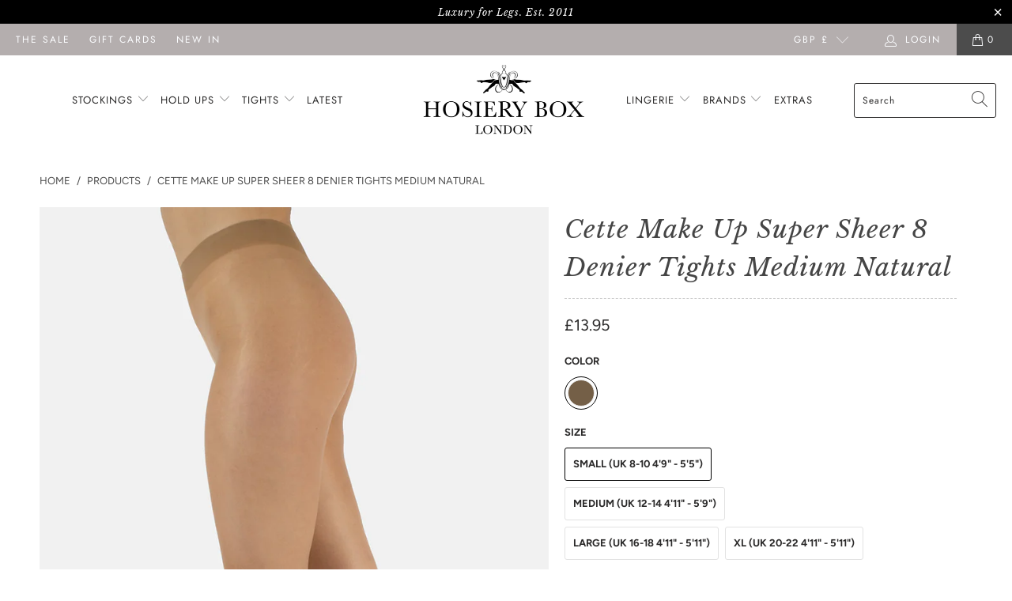

--- FILE ---
content_type: text/html; charset=utf-8
request_url: https://hosierybox.com/products/cette-make-up-super-sheer-8-denier-tights-medium-natural
body_size: 30962
content:


 <!DOCTYPE html>
<html lang="en"> <head> <meta name="google-site-verification" content="MwfNPfx7coWfoo8BIKcNxCnoUHd3flyKGO8RCPg5pwY" /> <!-- Global site tag (gtag.js) - Google Ads: 782854697 -->
<script async src="https://www.googletagmanager.com/gtag/js?id=AW-782854697"></script>
<script>
  window.dataLayer = window.dataLayer || [];
  function gtag(){dataLayer.push(arguments);}
  gtag('js', new Date());

  gtag('config', 'AW-782854697');
</script> <meta charset="utf-8"> <meta http-equiv="cleartype" content="on"> <meta name="robots" content="index,follow"> <meta name="google-site-verification" content="n9NcpubmamlloW-Qyne-T3Yq7dhKmeLoz6K84mlRdxs" /> <!-- Mobile Specific Metas --> <meta name="HandheldFriendly" content="True"> <meta name="MobileOptimized" content="320"> <meta name="viewport" content="width=device-width,initial-scale=1"> <meta name="theme-color" content="#ffffff"> <title>
      Cette Make Up Super Sheer 8 Denier Tights Dark Natural at the Hosiery Box - The Hosiery Box</title> <link rel="preconnect dns-prefetch" href="https://fonts.shopifycdn.com" /> <link rel="preconnect dns-prefetch" href="https://cdn.shopify.com" /> <link rel="preconnect dns-prefetch" href="https://v.shopify.com" /> <link rel="preconnect dns-prefetch" href="https://cdn.shopifycloud.com" /> <link rel="preconnect dns-prefetch" href="https://productreviews.shopifycdn.com" /> <link rel="stylesheet" href="https://cdnjs.cloudflare.com/ajax/libs/fancybox/3.5.6/jquery.fancybox.css"> <!-- Stylesheets for Turbo "6.0.7" --> <link href="//hosierybox.com/cdn/shop/t/21/assets/styles.scss.css?v=79027847691947831331763121559" rel="stylesheet" type="text/css" media="all" /> <script>
      window.lazySizesConfig = window.lazySizesConfig || {};

      lazySizesConfig.expand = 300;
      lazySizesConfig.loadHidden = false;

      /*! lazysizes - v4.1.4 */
      !function(a,b){var c=b(a,a.document);a.lazySizes=c,"object"==typeof module&&module.exports&&(module.exports=c)}(window,function(a,b){"use strict";if(b.getElementsByClassName){var c,d,e=b.documentElement,f=a.Date,g=a.HTMLPictureElement,h="addEventListener",i="getAttribute",j=a[h],k=a.setTimeout,l=a.requestAnimationFrame||k,m=a.requestIdleCallback,n=/^picture$/i,o=["load","error","lazyincluded","_lazyloaded"],p={},q=Array.prototype.forEach,r=function(a,b){return p[b]||(p[b]=new RegExp("(\\s|^)"+b+"(\\s|$)")),p[b].test(a[i]("class")||"")&&p[b]},s=function(a,b){r(a,b)||a.setAttribute("class",(a[i]("class")||"").trim()+" "+b)},t=function(a,b){var c;(c=r(a,b))&&a.setAttribute("class",(a[i]("class")||"").replace(c," "))},u=function(a,b,c){var d=c?h:"removeEventListener";c&&u(a,b),o.forEach(function(c){a[d](c,b)})},v=function(a,d,e,f,g){var h=b.createEvent("Event");return e||(e={}),e.instance=c,h.initEvent(d,!f,!g),h.detail=e,a.dispatchEvent(h),h},w=function(b,c){var e;!g&&(e=a.picturefill||d.pf)?(c&&c.src&&!b[i]("srcset")&&b.setAttribute("srcset",c.src),e({reevaluate:!0,elements:[b]})):c&&c.src&&(b.src=c.src)},x=function(a,b){return(getComputedStyle(a,null)||{})[b]},y=function(a,b,c){for(c=c||a.offsetWidth;c<d.minSize&&b&&!a._lazysizesWidth;)c=b.offsetWidth,b=b.parentNode;return c},z=function(){var a,c,d=[],e=[],f=d,g=function(){var b=f;for(f=d.length?e:d,a=!0,c=!1;b.length;)b.shift()();a=!1},h=function(d,e){a&&!e?d.apply(this,arguments):(f.push(d),c||(c=!0,(b.hidden?k:l)(g)))};return h._lsFlush=g,h}(),A=function(a,b){return b?function(){z(a)}:function(){var b=this,c=arguments;z(function(){a.apply(b,c)})}},B=function(a){var b,c=0,e=d.throttleDelay,g=d.ricTimeout,h=function(){b=!1,c=f.now(),a()},i=m&&g>49?function(){m(h,{timeout:g}),g!==d.ricTimeout&&(g=d.ricTimeout)}:A(function(){k(h)},!0);return function(a){var d;(a=a===!0)&&(g=33),b||(b=!0,d=e-(f.now()-c),0>d&&(d=0),a||9>d?i():k(i,d))}},C=function(a){var b,c,d=99,e=function(){b=null,a()},g=function(){var a=f.now()-c;d>a?k(g,d-a):(m||e)(e)};return function(){c=f.now(),b||(b=k(g,d))}};!function(){var b,c={lazyClass:"lazyload",loadedClass:"lazyloaded",loadingClass:"lazyloading",preloadClass:"lazypreload",errorClass:"lazyerror",autosizesClass:"lazyautosizes",srcAttr:"data-src",srcsetAttr:"data-srcset",sizesAttr:"data-sizes",minSize:40,customMedia:{},init:!0,expFactor:1.5,hFac:.8,loadMode:2,loadHidden:!0,ricTimeout:0,throttleDelay:125};d=a.lazySizesConfig||a.lazysizesConfig||{};for(b in c)b in d||(d[b]=c[b]);a.lazySizesConfig=d,k(function(){d.init&&F()})}();var D=function(){var g,l,m,o,p,y,D,F,G,H,I,J,K,L,M=/^img$/i,N=/^iframe$/i,O="onscroll"in a&&!/(gle|ing)bot/.test(navigator.userAgent),P=0,Q=0,R=0,S=-1,T=function(a){R--,a&&a.target&&u(a.target,T),(!a||0>R||!a.target)&&(R=0)},U=function(a,c){var d,f=a,g="hidden"==x(b.body,"visibility")||"hidden"!=x(a.parentNode,"visibility")&&"hidden"!=x(a,"visibility");for(F-=c,I+=c,G-=c,H+=c;g&&(f=f.offsetParent)&&f!=b.body&&f!=e;)g=(x(f,"opacity")||1)>0,g&&"visible"!=x(f,"overflow")&&(d=f.getBoundingClientRect(),g=H>d.left&&G<d.right&&I>d.top-1&&F<d.bottom+1);return g},V=function(){var a,f,h,j,k,m,n,p,q,r=c.elements;if((o=d.loadMode)&&8>R&&(a=r.length)){f=0,S++,null==K&&("expand"in d||(d.expand=e.clientHeight>500&&e.clientWidth>500?500:370),J=d.expand,K=J*d.expFactor),K>Q&&1>R&&S>2&&o>2&&!b.hidden?(Q=K,S=0):Q=o>1&&S>1&&6>R?J:P;for(;a>f;f++)if(r[f]&&!r[f]._lazyRace)if(O)if((p=r[f][i]("data-expand"))&&(m=1*p)||(m=Q),q!==m&&(y=innerWidth+m*L,D=innerHeight+m,n=-1*m,q=m),h=r[f].getBoundingClientRect(),(I=h.bottom)>=n&&(F=h.top)<=D&&(H=h.right)>=n*L&&(G=h.left)<=y&&(I||H||G||F)&&(d.loadHidden||"hidden"!=x(r[f],"visibility"))&&(l&&3>R&&!p&&(3>o||4>S)||U(r[f],m))){if(ba(r[f]),k=!0,R>9)break}else!k&&l&&!j&&4>R&&4>S&&o>2&&(g[0]||d.preloadAfterLoad)&&(g[0]||!p&&(I||H||G||F||"auto"!=r[f][i](d.sizesAttr)))&&(j=g[0]||r[f]);else ba(r[f]);j&&!k&&ba(j)}},W=B(V),X=function(a){s(a.target,d.loadedClass),t(a.target,d.loadingClass),u(a.target,Z),v(a.target,"lazyloaded")},Y=A(X),Z=function(a){Y({target:a.target})},$=function(a,b){try{a.contentWindow.location.replace(b)}catch(c){a.src=b}},_=function(a){var b,c=a[i](d.srcsetAttr);(b=d.customMedia[a[i]("data-media")||a[i]("media")])&&a.setAttribute("media",b),c&&a.setAttribute("srcset",c)},aa=A(function(a,b,c,e,f){var g,h,j,l,o,p;(o=v(a,"lazybeforeunveil",b)).defaultPrevented||(e&&(c?s(a,d.autosizesClass):a.setAttribute("sizes",e)),h=a[i](d.srcsetAttr),g=a[i](d.srcAttr),f&&(j=a.parentNode,l=j&&n.test(j.nodeName||"")),p=b.firesLoad||"src"in a&&(h||g||l),o={target:a},p&&(u(a,T,!0),clearTimeout(m),m=k(T,2500),s(a,d.loadingClass),u(a,Z,!0)),l&&q.call(j.getElementsByTagName("source"),_),h?a.setAttribute("srcset",h):g&&!l&&(N.test(a.nodeName)?$(a,g):a.src=g),f&&(h||l)&&w(a,{src:g})),a._lazyRace&&delete a._lazyRace,t(a,d.lazyClass),z(function(){(!p||a.complete&&a.naturalWidth>1)&&(p?T(o):R--,X(o))},!0)}),ba=function(a){var b,c=M.test(a.nodeName),e=c&&(a[i](d.sizesAttr)||a[i]("sizes")),f="auto"==e;(!f&&l||!c||!a[i]("src")&&!a.srcset||a.complete||r(a,d.errorClass)||!r(a,d.lazyClass))&&(b=v(a,"lazyunveilread").detail,f&&E.updateElem(a,!0,a.offsetWidth),a._lazyRace=!0,R++,aa(a,b,f,e,c))},ca=function(){if(!l){if(f.now()-p<999)return void k(ca,999);var a=C(function(){d.loadMode=3,W()});l=!0,d.loadMode=3,W(),j("scroll",function(){3==d.loadMode&&(d.loadMode=2),a()},!0)}};return{_:function(){p=f.now(),c.elements=b.getElementsByClassName(d.lazyClass),g=b.getElementsByClassName(d.lazyClass+" "+d.preloadClass),L=d.hFac,j("scroll",W,!0),j("resize",W,!0),a.MutationObserver?new MutationObserver(W).observe(e,{childList:!0,subtree:!0,attributes:!0}):(e[h]("DOMNodeInserted",W,!0),e[h]("DOMAttrModified",W,!0),setInterval(W,999)),j("hashchange",W,!0),["focus","mouseover","click","load","transitionend","animationend","webkitAnimationEnd"].forEach(function(a){b[h](a,W,!0)}),/d$|^c/.test(b.readyState)?ca():(j("load",ca),b[h]("DOMContentLoaded",W),k(ca,2e4)),c.elements.length?(V(),z._lsFlush()):W()},checkElems:W,unveil:ba}}(),E=function(){var a,c=A(function(a,b,c,d){var e,f,g;if(a._lazysizesWidth=d,d+="px",a.setAttribute("sizes",d),n.test(b.nodeName||""))for(e=b.getElementsByTagName("source"),f=0,g=e.length;g>f;f++)e[f].setAttribute("sizes",d);c.detail.dataAttr||w(a,c.detail)}),e=function(a,b,d){var e,f=a.parentNode;f&&(d=y(a,f,d),e=v(a,"lazybeforesizes",{width:d,dataAttr:!!b}),e.defaultPrevented||(d=e.detail.width,d&&d!==a._lazysizesWidth&&c(a,f,e,d)))},f=function(){var b,c=a.length;if(c)for(b=0;c>b;b++)e(a[b])},g=C(f);return{_:function(){a=b.getElementsByClassName(d.autosizesClass),j("resize",g)},checkElems:g,updateElem:e}}(),F=function(){F.i||(F.i=!0,E._(),D._())};return c={cfg:d,autoSizer:E,loader:D,init:F,uP:w,aC:s,rC:t,hC:r,fire:v,gW:y,rAF:z}}});

      /*! lazysizes - v4.1.4 */
      !function(a,b){var c=function(){b(a.lazySizes),a.removeEventListener("lazyunveilread",c,!0)};b=b.bind(null,a,a.document),"object"==typeof module&&module.exports?b(require("lazysizes")):a.lazySizes?c():a.addEventListener("lazyunveilread",c,!0)}(window,function(a,b,c){"use strict";function d(){this.ratioElems=b.getElementsByClassName("lazyaspectratio"),this._setupEvents(),this.processImages()}if(a.addEventListener){var e,f,g,h=Array.prototype.forEach,i=/^picture$/i,j="data-aspectratio",k="img["+j+"]",l=function(b){return a.matchMedia?(l=function(a){return!a||(matchMedia(a)||{}).matches})(b):a.Modernizr&&Modernizr.mq?!b||Modernizr.mq(b):!b},m=c.aC,n=c.rC,o=c.cfg;d.prototype={_setupEvents:function(){var a=this,c=function(b){b.naturalWidth<36?a.addAspectRatio(b,!0):a.removeAspectRatio(b,!0)},d=function(){a.processImages()};b.addEventListener("load",function(a){a.target.getAttribute&&a.target.getAttribute(j)&&c(a.target)},!0),addEventListener("resize",function(){var b,d=function(){h.call(a.ratioElems,c)};return function(){clearTimeout(b),b=setTimeout(d,99)}}()),b.addEventListener("DOMContentLoaded",d),addEventListener("load",d)},processImages:function(a){var c,d;a||(a=b),c="length"in a&&!a.nodeName?a:a.querySelectorAll(k);for(d=0;d<c.length;d++)c[d].naturalWidth>36?this.removeAspectRatio(c[d]):this.addAspectRatio(c[d])},getSelectedRatio:function(a){var b,c,d,e,f,g=a.parentNode;if(g&&i.test(g.nodeName||""))for(d=g.getElementsByTagName("source"),b=0,c=d.length;c>b;b++)if(e=d[b].getAttribute("data-media")||d[b].getAttribute("media"),o.customMedia[e]&&(e=o.customMedia[e]),l(e)){f=d[b].getAttribute(j);break}return f||a.getAttribute(j)||""},parseRatio:function(){var a=/^\s*([+\d\.]+)(\s*[\/x]\s*([+\d\.]+))?\s*$/,b={};return function(c){var d;return!b[c]&&(d=c.match(a))&&(d[3]?b[c]=d[1]/d[3]:b[c]=1*d[1]),b[c]}}(),addAspectRatio:function(b,c){var d,e=b.offsetWidth,f=b.offsetHeight;return c||m(b,"lazyaspectratio"),36>e&&0>=f?void((e||f&&a.console)&&console.log("Define width or height of image, so we can calculate the other dimension")):(d=this.getSelectedRatio(b),d=this.parseRatio(d),void(d&&(e?b.style.height=e/d+"px":b.style.width=f*d+"px")))},removeAspectRatio:function(a){n(a,"lazyaspectratio"),a.style.height="",a.style.width="",a.removeAttribute(j)}},f=function(){g=a.jQuery||a.Zepto||a.shoestring||a.$,g&&g.fn&&!g.fn.imageRatio&&g.fn.filter&&g.fn.add&&g.fn.find?g.fn.imageRatio=function(){return e.processImages(this.find(k).add(this.filter(k))),this}:g=!1},f(),setTimeout(f),e=new d,a.imageRatio=e,"object"==typeof module&&module.exports?module.exports=e:"function"==typeof define&&define.amd&&define(e)}});

        /*! lazysizes - v4.1.5 */
        !function(a,b){var c=function(){b(a.lazySizes),a.removeEventListener("lazyunveilread",c,!0)};b=b.bind(null,a,a.document),"object"==typeof module&&module.exports?b(require("lazysizes")):a.lazySizes?c():a.addEventListener("lazyunveilread",c,!0)}(window,function(a,b,c){"use strict";if(a.addEventListener){var d=/\s+/g,e=/\s*\|\s+|\s+\|\s*/g,f=/^(.+?)(?:\s+\[\s*(.+?)\s*\])(?:\s+\[\s*(.+?)\s*\])?$/,g=/^\s*\(*\s*type\s*:\s*(.+?)\s*\)*\s*$/,h=/\(|\)|'/,i={contain:1,cover:1},j=function(a){var b=c.gW(a,a.parentNode);return(!a._lazysizesWidth||b>a._lazysizesWidth)&&(a._lazysizesWidth=b),a._lazysizesWidth},k=function(a){var b;return b=(getComputedStyle(a)||{getPropertyValue:function(){}}).getPropertyValue("background-size"),!i[b]&&i[a.style.backgroundSize]&&(b=a.style.backgroundSize),b},l=function(a,b){if(b){var c=b.match(g);c&&c[1]?a.setAttribute("type",c[1]):a.setAttribute("media",lazySizesConfig.customMedia[b]||b)}},m=function(a,c,g){var h=b.createElement("picture"),i=c.getAttribute(lazySizesConfig.sizesAttr),j=c.getAttribute("data-ratio"),k=c.getAttribute("data-optimumx");c._lazybgset&&c._lazybgset.parentNode==c&&c.removeChild(c._lazybgset),Object.defineProperty(g,"_lazybgset",{value:c,writable:!0}),Object.defineProperty(c,"_lazybgset",{value:h,writable:!0}),a=a.replace(d," ").split(e),h.style.display="none",g.className=lazySizesConfig.lazyClass,1!=a.length||i||(i="auto"),a.forEach(function(a){var c,d=b.createElement("source");i&&"auto"!=i&&d.setAttribute("sizes",i),(c=a.match(f))?(d.setAttribute(lazySizesConfig.srcsetAttr,c[1]),l(d,c[2]),l(d,c[3])):d.setAttribute(lazySizesConfig.srcsetAttr,a),h.appendChild(d)}),i&&(g.setAttribute(lazySizesConfig.sizesAttr,i),c.removeAttribute(lazySizesConfig.sizesAttr),c.removeAttribute("sizes")),k&&g.setAttribute("data-optimumx",k),j&&g.setAttribute("data-ratio",j),h.appendChild(g),c.appendChild(h)},n=function(a){if(a.target._lazybgset){var b=a.target,d=b._lazybgset,e=b.currentSrc||b.src;if(e){var f=c.fire(d,"bgsetproxy",{src:e,useSrc:h.test(e)?JSON.stringify(e):e});f.defaultPrevented||(d.style.backgroundImage="url("+f.detail.useSrc+")")}b._lazybgsetLoading&&(c.fire(d,"_lazyloaded",{},!1,!0),delete b._lazybgsetLoading)}};addEventListener("lazybeforeunveil",function(a){var d,e,f;!a.defaultPrevented&&(d=a.target.getAttribute("data-bgset"))&&(f=a.target,e=b.createElement("img"),e.alt="",e._lazybgsetLoading=!0,a.detail.firesLoad=!0,m(d,f,e),setTimeout(function(){c.loader.unveil(e),c.rAF(function(){c.fire(e,"_lazyloaded",{},!0,!0),e.complete&&n({target:e})})}))}),b.addEventListener("load",n,!0),a.addEventListener("lazybeforesizes",function(a){if(a.detail.instance==c&&a.target._lazybgset&&a.detail.dataAttr){var b=a.target._lazybgset,d=k(b);i[d]&&(a.target._lazysizesParentFit=d,c.rAF(function(){a.target.setAttribute("data-parent-fit",d),a.target._lazysizesParentFit&&delete a.target._lazysizesParentFit}))}},!0),b.documentElement.addEventListener("lazybeforesizes",function(a){!a.defaultPrevented&&a.target._lazybgset&&a.detail.instance==c&&(a.detail.width=j(a.target._lazybgset))})}});</script> <meta name="description" content="A super sheer 8 denier tight from Cette. These lovely tights have a satin finish and create a gorgeous make up look to the lieg. They correct skin imperfections and enhance natural skin appearance giving the perfect shade to your leg. A 6cm comfy waistband made with 3D Knitting will hug you comfortably.  Tights 8 Denie" /> <link rel="shortcut icon" type="image/x-icon" href="//hosierybox.com/cdn/shop/files/Favicon_Hosiery_Box_180x180.png?v=1736520727"> <link rel="apple-touch-icon" href="//hosierybox.com/cdn/shop/files/Favicon_Hosiery_Box_180x180.png?v=1736520727"/> <link rel="apple-touch-icon" sizes="57x57" href="//hosierybox.com/cdn/shop/files/Favicon_Hosiery_Box_57x57.png?v=1736520727"/> <link rel="apple-touch-icon" sizes="60x60" href="//hosierybox.com/cdn/shop/files/Favicon_Hosiery_Box_60x60.png?v=1736520727"/> <link rel="apple-touch-icon" sizes="72x72" href="//hosierybox.com/cdn/shop/files/Favicon_Hosiery_Box_72x72.png?v=1736520727"/> <link rel="apple-touch-icon" sizes="76x76" href="//hosierybox.com/cdn/shop/files/Favicon_Hosiery_Box_76x76.png?v=1736520727"/> <link rel="apple-touch-icon" sizes="114x114" href="//hosierybox.com/cdn/shop/files/Favicon_Hosiery_Box_114x114.png?v=1736520727"/> <link rel="apple-touch-icon" sizes="180x180" href="//hosierybox.com/cdn/shop/files/Favicon_Hosiery_Box_180x180.png?v=1736520727"/> <link rel="apple-touch-icon" sizes="228x228" href="//hosierybox.com/cdn/shop/files/Favicon_Hosiery_Box_228x228.png?v=1736520727"/> <link rel="canonical" href="https://hosierybox.com/products/cette-make-up-super-sheer-8-denier-tights-medium-natural" /> <script>window.performance && window.performance.mark && window.performance.mark('shopify.content_for_header.start');</script><meta id="shopify-digital-wallet" name="shopify-digital-wallet" content="/3188752482/digital_wallets/dialog">
<meta name="shopify-checkout-api-token" content="ba0a852f6c745b342928bbad9b7c75bc">
<meta id="in-context-paypal-metadata" data-shop-id="3188752482" data-venmo-supported="false" data-environment="production" data-locale="en_US" data-paypal-v4="true" data-currency="GBP">
<link rel="alternate" type="application/json+oembed" href="https://hosierybox.com/products/cette-make-up-super-sheer-8-denier-tights-medium-natural.oembed">
<script async="async" src="/checkouts/internal/preloads.js?locale=en-GB"></script>
<link rel="preconnect" href="https://shop.app" crossorigin="anonymous">
<script async="async" src="https://shop.app/checkouts/internal/preloads.js?locale=en-GB&shop_id=3188752482" crossorigin="anonymous"></script>
<script id="apple-pay-shop-capabilities" type="application/json">{"shopId":3188752482,"countryCode":"GB","currencyCode":"GBP","merchantCapabilities":["supports3DS"],"merchantId":"gid:\/\/shopify\/Shop\/3188752482","merchantName":"The Hosiery Box","requiredBillingContactFields":["postalAddress","email"],"requiredShippingContactFields":["postalAddress","email"],"shippingType":"shipping","supportedNetworks":["visa","maestro","masterCard","amex","discover","elo"],"total":{"type":"pending","label":"The Hosiery Box","amount":"1.00"},"shopifyPaymentsEnabled":true,"supportsSubscriptions":true}</script>
<script id="shopify-features" type="application/json">{"accessToken":"ba0a852f6c745b342928bbad9b7c75bc","betas":["rich-media-storefront-analytics"],"domain":"hosierybox.com","predictiveSearch":true,"shopId":3188752482,"locale":"en"}</script>
<script>var Shopify = Shopify || {};
Shopify.shop = "the-hosiery-box.myshopify.com";
Shopify.locale = "en";
Shopify.currency = {"active":"GBP","rate":"1.0"};
Shopify.country = "GB";
Shopify.theme = {"name":"THB607","id":81507876962,"schema_name":"Turbo","schema_version":"6.0.7","theme_store_id":null,"role":"main"};
Shopify.theme.handle = "null";
Shopify.theme.style = {"id":null,"handle":null};
Shopify.cdnHost = "hosierybox.com/cdn";
Shopify.routes = Shopify.routes || {};
Shopify.routes.root = "/";</script>
<script type="module">!function(o){(o.Shopify=o.Shopify||{}).modules=!0}(window);</script>
<script>!function(o){function n(){var o=[];function n(){o.push(Array.prototype.slice.apply(arguments))}return n.q=o,n}var t=o.Shopify=o.Shopify||{};t.loadFeatures=n(),t.autoloadFeatures=n()}(window);</script>
<script>
  window.ShopifyPay = window.ShopifyPay || {};
  window.ShopifyPay.apiHost = "shop.app\/pay";
  window.ShopifyPay.redirectState = null;
</script>
<script id="shop-js-analytics" type="application/json">{"pageType":"product"}</script>
<script defer="defer" async type="module" src="//hosierybox.com/cdn/shopifycloud/shop-js/modules/v2/client.init-shop-cart-sync_C5BV16lS.en.esm.js"></script>
<script defer="defer" async type="module" src="//hosierybox.com/cdn/shopifycloud/shop-js/modules/v2/chunk.common_CygWptCX.esm.js"></script>
<script type="module">
  await import("//hosierybox.com/cdn/shopifycloud/shop-js/modules/v2/client.init-shop-cart-sync_C5BV16lS.en.esm.js");
await import("//hosierybox.com/cdn/shopifycloud/shop-js/modules/v2/chunk.common_CygWptCX.esm.js");

  window.Shopify.SignInWithShop?.initShopCartSync?.({"fedCMEnabled":true,"windoidEnabled":true});

</script>
<script>
  window.Shopify = window.Shopify || {};
  if (!window.Shopify.featureAssets) window.Shopify.featureAssets = {};
  window.Shopify.featureAssets['shop-js'] = {"shop-cart-sync":["modules/v2/client.shop-cart-sync_ZFArdW7E.en.esm.js","modules/v2/chunk.common_CygWptCX.esm.js"],"init-fed-cm":["modules/v2/client.init-fed-cm_CmiC4vf6.en.esm.js","modules/v2/chunk.common_CygWptCX.esm.js"],"shop-button":["modules/v2/client.shop-button_tlx5R9nI.en.esm.js","modules/v2/chunk.common_CygWptCX.esm.js"],"shop-cash-offers":["modules/v2/client.shop-cash-offers_DOA2yAJr.en.esm.js","modules/v2/chunk.common_CygWptCX.esm.js","modules/v2/chunk.modal_D71HUcav.esm.js"],"init-windoid":["modules/v2/client.init-windoid_sURxWdc1.en.esm.js","modules/v2/chunk.common_CygWptCX.esm.js"],"shop-toast-manager":["modules/v2/client.shop-toast-manager_ClPi3nE9.en.esm.js","modules/v2/chunk.common_CygWptCX.esm.js"],"init-shop-email-lookup-coordinator":["modules/v2/client.init-shop-email-lookup-coordinator_B8hsDcYM.en.esm.js","modules/v2/chunk.common_CygWptCX.esm.js"],"init-shop-cart-sync":["modules/v2/client.init-shop-cart-sync_C5BV16lS.en.esm.js","modules/v2/chunk.common_CygWptCX.esm.js"],"avatar":["modules/v2/client.avatar_BTnouDA3.en.esm.js"],"pay-button":["modules/v2/client.pay-button_FdsNuTd3.en.esm.js","modules/v2/chunk.common_CygWptCX.esm.js"],"init-customer-accounts":["modules/v2/client.init-customer-accounts_DxDtT_ad.en.esm.js","modules/v2/client.shop-login-button_C5VAVYt1.en.esm.js","modules/v2/chunk.common_CygWptCX.esm.js","modules/v2/chunk.modal_D71HUcav.esm.js"],"init-shop-for-new-customer-accounts":["modules/v2/client.init-shop-for-new-customer-accounts_ChsxoAhi.en.esm.js","modules/v2/client.shop-login-button_C5VAVYt1.en.esm.js","modules/v2/chunk.common_CygWptCX.esm.js","modules/v2/chunk.modal_D71HUcav.esm.js"],"shop-login-button":["modules/v2/client.shop-login-button_C5VAVYt1.en.esm.js","modules/v2/chunk.common_CygWptCX.esm.js","modules/v2/chunk.modal_D71HUcav.esm.js"],"init-customer-accounts-sign-up":["modules/v2/client.init-customer-accounts-sign-up_CPSyQ0Tj.en.esm.js","modules/v2/client.shop-login-button_C5VAVYt1.en.esm.js","modules/v2/chunk.common_CygWptCX.esm.js","modules/v2/chunk.modal_D71HUcav.esm.js"],"shop-follow-button":["modules/v2/client.shop-follow-button_Cva4Ekp9.en.esm.js","modules/v2/chunk.common_CygWptCX.esm.js","modules/v2/chunk.modal_D71HUcav.esm.js"],"checkout-modal":["modules/v2/client.checkout-modal_BPM8l0SH.en.esm.js","modules/v2/chunk.common_CygWptCX.esm.js","modules/v2/chunk.modal_D71HUcav.esm.js"],"lead-capture":["modules/v2/client.lead-capture_Bi8yE_yS.en.esm.js","modules/v2/chunk.common_CygWptCX.esm.js","modules/v2/chunk.modal_D71HUcav.esm.js"],"shop-login":["modules/v2/client.shop-login_D6lNrXab.en.esm.js","modules/v2/chunk.common_CygWptCX.esm.js","modules/v2/chunk.modal_D71HUcav.esm.js"],"payment-terms":["modules/v2/client.payment-terms_CZxnsJam.en.esm.js","modules/v2/chunk.common_CygWptCX.esm.js","modules/v2/chunk.modal_D71HUcav.esm.js"]};
</script>
<script>(function() {
  var isLoaded = false;
  function asyncLoad() {
    if (isLoaded) return;
    isLoaded = true;
    var urls = ["\/\/backinstock.useamp.com\/widget\/40562_1767156684.js?category=bis\u0026v=6\u0026shop=the-hosiery-box.myshopify.com"];
    for (var i = 0; i <urls.length; i++) {
      var s = document.createElement('script');
      s.type = 'text/javascript';
      s.async = true;
      s.src = urls[i];
      var x = document.getElementsByTagName('script')[0];
      x.parentNode.insertBefore(s, x);
    }
  };
  if(window.attachEvent) {
    window.attachEvent('onload', asyncLoad);
  } else {
    window.addEventListener('load', asyncLoad, false);
  }
})();</script>
<script id="__st">var __st={"a":3188752482,"offset":0,"reqid":"9df5f749-bcec-4433-a430-980ea51ff267-1768607010","pageurl":"hosierybox.com\/products\/cette-make-up-super-sheer-8-denier-tights-medium-natural","u":"c92ba31e8a13","p":"product","rtyp":"product","rid":7194241597538};</script>
<script>window.ShopifyPaypalV4VisibilityTracking = true;</script>
<script id="captcha-bootstrap">!function(){'use strict';const t='contact',e='account',n='new_comment',o=[[t,t],['blogs',n],['comments',n],[t,'customer']],c=[[e,'customer_login'],[e,'guest_login'],[e,'recover_customer_password'],[e,'create_customer']],r=t=>t.map((([t,e])=>`form[action*='/${t}']:not([data-nocaptcha='true']) input[name='form_type'][value='${e}']`)).join(','),a=t=>()=>t?[...document.querySelectorAll(t)].map((t=>t.form)):[];function s(){const t=[...o],e=r(t);return a(e)}const i='password',u='form_key',d=['recaptcha-v3-token','g-recaptcha-response','h-captcha-response',i],f=()=>{try{return window.sessionStorage}catch{return}},m='__shopify_v',_=t=>t.elements[u];function p(t,e,n=!1){try{const o=window.sessionStorage,c=JSON.parse(o.getItem(e)),{data:r}=function(t){const{data:e,action:n}=t;return t[m]||n?{data:e,action:n}:{data:t,action:n}}(c);for(const[e,n]of Object.entries(r))t.elements[e]&&(t.elements[e].value=n);n&&o.removeItem(e)}catch(o){console.error('form repopulation failed',{error:o})}}const l='form_type',E='cptcha';function T(t){t.dataset[E]=!0}const w=window,h=w.document,L='Shopify',v='ce_forms',y='captcha';let A=!1;((t,e)=>{const n=(g='f06e6c50-85a8-45c8-87d0-21a2b65856fe',I='https://cdn.shopify.com/shopifycloud/storefront-forms-hcaptcha/ce_storefront_forms_captcha_hcaptcha.v1.5.2.iife.js',D={infoText:'Protected by hCaptcha',privacyText:'Privacy',termsText:'Terms'},(t,e,n)=>{const o=w[L][v],c=o.bindForm;if(c)return c(t,g,e,D).then(n);var r;o.q.push([[t,g,e,D],n]),r=I,A||(h.body.append(Object.assign(h.createElement('script'),{id:'captcha-provider',async:!0,src:r})),A=!0)});var g,I,D;w[L]=w[L]||{},w[L][v]=w[L][v]||{},w[L][v].q=[],w[L][y]=w[L][y]||{},w[L][y].protect=function(t,e){n(t,void 0,e),T(t)},Object.freeze(w[L][y]),function(t,e,n,w,h,L){const[v,y,A,g]=function(t,e,n){const i=e?o:[],u=t?c:[],d=[...i,...u],f=r(d),m=r(i),_=r(d.filter((([t,e])=>n.includes(e))));return[a(f),a(m),a(_),s()]}(w,h,L),I=t=>{const e=t.target;return e instanceof HTMLFormElement?e:e&&e.form},D=t=>v().includes(t);t.addEventListener('submit',(t=>{const e=I(t);if(!e)return;const n=D(e)&&!e.dataset.hcaptchaBound&&!e.dataset.recaptchaBound,o=_(e),c=g().includes(e)&&(!o||!o.value);(n||c)&&t.preventDefault(),c&&!n&&(function(t){try{if(!f())return;!function(t){const e=f();if(!e)return;const n=_(t);if(!n)return;const o=n.value;o&&e.removeItem(o)}(t);const e=Array.from(Array(32),(()=>Math.random().toString(36)[2])).join('');!function(t,e){_(t)||t.append(Object.assign(document.createElement('input'),{type:'hidden',name:u})),t.elements[u].value=e}(t,e),function(t,e){const n=f();if(!n)return;const o=[...t.querySelectorAll(`input[type='${i}']`)].map((({name:t})=>t)),c=[...d,...o],r={};for(const[a,s]of new FormData(t).entries())c.includes(a)||(r[a]=s);n.setItem(e,JSON.stringify({[m]:1,action:t.action,data:r}))}(t,e)}catch(e){console.error('failed to persist form',e)}}(e),e.submit())}));const S=(t,e)=>{t&&!t.dataset[E]&&(n(t,e.some((e=>e===t))),T(t))};for(const o of['focusin','change'])t.addEventListener(o,(t=>{const e=I(t);D(e)&&S(e,y())}));const B=e.get('form_key'),M=e.get(l),P=B&&M;t.addEventListener('DOMContentLoaded',(()=>{const t=y();if(P)for(const e of t)e.elements[l].value===M&&p(e,B);[...new Set([...A(),...v().filter((t=>'true'===t.dataset.shopifyCaptcha))])].forEach((e=>S(e,t)))}))}(h,new URLSearchParams(w.location.search),n,t,e,['guest_login'])})(!0,!0)}();</script>
<script integrity="sha256-4kQ18oKyAcykRKYeNunJcIwy7WH5gtpwJnB7kiuLZ1E=" data-source-attribution="shopify.loadfeatures" defer="defer" src="//hosierybox.com/cdn/shopifycloud/storefront/assets/storefront/load_feature-a0a9edcb.js" crossorigin="anonymous"></script>
<script crossorigin="anonymous" defer="defer" src="//hosierybox.com/cdn/shopifycloud/storefront/assets/shopify_pay/storefront-65b4c6d7.js?v=20250812"></script>
<script data-source-attribution="shopify.dynamic_checkout.dynamic.init">var Shopify=Shopify||{};Shopify.PaymentButton=Shopify.PaymentButton||{isStorefrontPortableWallets:!0,init:function(){window.Shopify.PaymentButton.init=function(){};var t=document.createElement("script");t.src="https://hosierybox.com/cdn/shopifycloud/portable-wallets/latest/portable-wallets.en.js",t.type="module",document.head.appendChild(t)}};
</script>
<script data-source-attribution="shopify.dynamic_checkout.buyer_consent">
  function portableWalletsHideBuyerConsent(e){var t=document.getElementById("shopify-buyer-consent"),n=document.getElementById("shopify-subscription-policy-button");t&&n&&(t.classList.add("hidden"),t.setAttribute("aria-hidden","true"),n.removeEventListener("click",e))}function portableWalletsShowBuyerConsent(e){var t=document.getElementById("shopify-buyer-consent"),n=document.getElementById("shopify-subscription-policy-button");t&&n&&(t.classList.remove("hidden"),t.removeAttribute("aria-hidden"),n.addEventListener("click",e))}window.Shopify?.PaymentButton&&(window.Shopify.PaymentButton.hideBuyerConsent=portableWalletsHideBuyerConsent,window.Shopify.PaymentButton.showBuyerConsent=portableWalletsShowBuyerConsent);
</script>
<script data-source-attribution="shopify.dynamic_checkout.cart.bootstrap">document.addEventListener("DOMContentLoaded",(function(){function t(){return document.querySelector("shopify-accelerated-checkout-cart, shopify-accelerated-checkout")}if(t())Shopify.PaymentButton.init();else{new MutationObserver((function(e,n){t()&&(Shopify.PaymentButton.init(),n.disconnect())})).observe(document.body,{childList:!0,subtree:!0})}}));
</script>
<link id="shopify-accelerated-checkout-styles" rel="stylesheet" media="screen" href="https://hosierybox.com/cdn/shopifycloud/portable-wallets/latest/accelerated-checkout-backwards-compat.css" crossorigin="anonymous">
<style id="shopify-accelerated-checkout-cart">
        #shopify-buyer-consent {
  margin-top: 1em;
  display: inline-block;
  width: 100%;
}

#shopify-buyer-consent.hidden {
  display: none;
}

#shopify-subscription-policy-button {
  background: none;
  border: none;
  padding: 0;
  text-decoration: underline;
  font-size: inherit;
  cursor: pointer;
}

#shopify-subscription-policy-button::before {
  box-shadow: none;
}

      </style>

<script>window.performance && window.performance.mark && window.performance.mark('shopify.content_for_header.end');</script>

    

<meta name="author" content="The Hosiery Box">
<meta property="og:url" content="https://hosierybox.com/products/cette-make-up-super-sheer-8-denier-tights-medium-natural">
<meta property="og:site_name" content="The Hosiery Box"> <meta property="og:type" content="product"> <meta property="og:title" content="Cette Make Up Super Sheer 8 Denier Tights Medium Natural"> <meta property="og:image" content="https://hosierybox.com/cdn/shop/files/Mayfair-Stockingsskin_030_2-56_600x.jpg?v=1720696059"> <meta property="og:image:secure_url" content="https://hosierybox.com/cdn/shop/files/Mayfair-Stockingsskin_030_2-56_600x.jpg?v=1720696059"> <meta property="og:image:width" content="1000"> <meta property="og:image:height" content="1500"> <meta property="og:image" content="https://hosierybox.com/cdn/shop/files/Mayfair-Stockingsskin_030_4-58_600x.jpg?v=1720696061"> <meta property="og:image:secure_url" content="https://hosierybox.com/cdn/shop/files/Mayfair-Stockingsskin_030_4-58_600x.jpg?v=1720696061"> <meta property="og:image:width" content="1000"> <meta property="og:image:height" content="1500"> <meta property="og:image" content="https://hosierybox.com/cdn/shop/files/Mayfair-Stockingsskin_030_5-57_600x.jpg?v=1720696062"> <meta property="og:image:secure_url" content="https://hosierybox.com/cdn/shop/files/Mayfair-Stockingsskin_030_5-57_600x.jpg?v=1720696062"> <meta property="og:image:width" content="1000"> <meta property="og:image:height" content="1500"> <meta property="product:price:amount" content="13.95"> <meta property="product:price:currency" content="GBP"> <meta property="og:description" content="A super sheer 8 denier tight from Cette. These lovely tights have a satin finish and create a gorgeous make up look to the lieg. They correct skin imperfections and enhance natural skin appearance giving the perfect shade to your leg. A 6cm comfy waistband made with 3D Knitting will hug you comfortably.  Tights 8 Denie"> <meta name="twitter:site" content="@TheHosieryBox">

<meta name="twitter:card" content="summary"> <meta name="twitter:title" content="Cette Make Up Super Sheer 8 Denier Tights Medium Natural"> <meta name="twitter:description" content="A super sheer 8 denier tight from Cette. These lovely tights have a satin finish and create a gorgeous make up look to the lieg. They correct skin imperfections and enhance natural skin appearance giving the perfect shade to your leg. A 6cm comfy waistband made with 3D Knitting will hug you comfortably. 

Tights
8 Denier
Super sheer
Satin finish 
Comfort waistband
Flat seams
Cotton gusset



50% Polyamide- 49% Elastane - 1% Cotton 




"> <meta name="twitter:image" content="https://hosierybox.com/cdn/shop/files/Mayfair-Stockingsskin_030_2-56_240x.jpg?v=1720696059"> <meta name="twitter:image:width" content="240"> <meta name="twitter:image:height" content="240"> <meta name="twitter:image:alt" content="Cette Make Up Super Sheer 8 Denier Tights Medium Natural">


    
    
  
<script>
    
    
    
    var gsf_conversion_data = {page_type : 'product', event : 'view_item', data : {product_data : [{variant_id : 41317833605218, product_id : 7194241597538, name : "Cette Make Up Super Sheer 8 Denier Tights Medium Natural", price : "13.95", currency : "GBP", sku : "CET-082 (030)", brand : "Cette", variant : "Dark Natural / Small (UK 8-10 4&#39;9&quot; - 5&#39;5&quot;)", category : "Tights"}], total_price : "13.95"}};
    
</script>

<script>
    
    
    
    var gsf_conversion_data = {page_type : 'product', event : 'view_item', data : {product_data : [{variant_id : 41317833605218, product_id : 7194241597538, name : "Cette Make Up Super Sheer 8 Denier Tights Medium Natural", price : "13.95", currency : "GBP", sku : "CET-082 (030)", brand : "Cette", variant : "Dark Natural / Small (UK 8-10 4&#39;9&quot; - 5&#39;5&quot;)", category : "Tights"}], total_price : "13.95"}};
    
</script>
<!-- BEGIN app block: shopify://apps/klaviyo-email-marketing-sms/blocks/klaviyo-onsite-embed/2632fe16-c075-4321-a88b-50b567f42507 -->












  <script async src="https://static.klaviyo.com/onsite/js/Ksr6x7/klaviyo.js?company_id=Ksr6x7"></script>
  <script>!function(){if(!window.klaviyo){window._klOnsite=window._klOnsite||[];try{window.klaviyo=new Proxy({},{get:function(n,i){return"push"===i?function(){var n;(n=window._klOnsite).push.apply(n,arguments)}:function(){for(var n=arguments.length,o=new Array(n),w=0;w<n;w++)o[w]=arguments[w];var t="function"==typeof o[o.length-1]?o.pop():void 0,e=new Promise((function(n){window._klOnsite.push([i].concat(o,[function(i){t&&t(i),n(i)}]))}));return e}}})}catch(n){window.klaviyo=window.klaviyo||[],window.klaviyo.push=function(){var n;(n=window._klOnsite).push.apply(n,arguments)}}}}();</script>

  
    <script id="viewed_product">
      if (item == null) {
        var _learnq = _learnq || [];

        var MetafieldReviews = null
        var MetafieldYotpoRating = null
        var MetafieldYotpoCount = null
        var MetafieldLooxRating = null
        var MetafieldLooxCount = null
        var okendoProduct = null
        var okendoProductReviewCount = null
        var okendoProductReviewAverageValue = null
        try {
          // The following fields are used for Customer Hub recently viewed in order to add reviews.
          // This information is not part of __kla_viewed. Instead, it is part of __kla_viewed_reviewed_items
          MetafieldReviews = {};
          MetafieldYotpoRating = null
          MetafieldYotpoCount = null
          MetafieldLooxRating = null
          MetafieldLooxCount = null

          okendoProduct = null
          // If the okendo metafield is not legacy, it will error, which then requires the new json formatted data
          if (okendoProduct && 'error' in okendoProduct) {
            okendoProduct = null
          }
          okendoProductReviewCount = okendoProduct ? okendoProduct.reviewCount : null
          okendoProductReviewAverageValue = okendoProduct ? okendoProduct.reviewAverageValue : null
        } catch (error) {
          console.error('Error in Klaviyo onsite reviews tracking:', error);
        }

        var item = {
          Name: "Cette Make Up Super Sheer 8 Denier Tights Medium Natural",
          ProductID: 7194241597538,
          Categories: ["Cette Stockings, Hold Ups, Tights and Lingerie","Latest Tights","Sheer Tights","Tights"],
          ImageURL: "https://hosierybox.com/cdn/shop/files/Mayfair-Stockingsskin_030_2-56_grande.jpg?v=1720696059",
          URL: "https://hosierybox.com/products/cette-make-up-super-sheer-8-denier-tights-medium-natural",
          Brand: "Cette",
          Price: "£13.95",
          Value: "13.95",
          CompareAtPrice: "£0.00"
        };
        _learnq.push(['track', 'Viewed Product', item]);
        _learnq.push(['trackViewedItem', {
          Title: item.Name,
          ItemId: item.ProductID,
          Categories: item.Categories,
          ImageUrl: item.ImageURL,
          Url: item.URL,
          Metadata: {
            Brand: item.Brand,
            Price: item.Price,
            Value: item.Value,
            CompareAtPrice: item.CompareAtPrice
          },
          metafields:{
            reviews: MetafieldReviews,
            yotpo:{
              rating: MetafieldYotpoRating,
              count: MetafieldYotpoCount,
            },
            loox:{
              rating: MetafieldLooxRating,
              count: MetafieldLooxCount,
            },
            okendo: {
              rating: okendoProductReviewAverageValue,
              count: okendoProductReviewCount,
            }
          }
        }]);
      }
    </script>
  




  <script>
    window.klaviyoReviewsProductDesignMode = false
  </script>







<!-- END app block --><link href="https://monorail-edge.shopifysvc.com" rel="dns-prefetch">
<script>(function(){if ("sendBeacon" in navigator && "performance" in window) {try {var session_token_from_headers = performance.getEntriesByType('navigation')[0].serverTiming.find(x => x.name == '_s').description;} catch {var session_token_from_headers = undefined;}var session_cookie_matches = document.cookie.match(/_shopify_s=([^;]*)/);var session_token_from_cookie = session_cookie_matches && session_cookie_matches.length === 2 ? session_cookie_matches[1] : "";var session_token = session_token_from_headers || session_token_from_cookie || "";function handle_abandonment_event(e) {var entries = performance.getEntries().filter(function(entry) {return /monorail-edge.shopifysvc.com/.test(entry.name);});if (!window.abandonment_tracked && entries.length === 0) {window.abandonment_tracked = true;var currentMs = Date.now();var navigation_start = performance.timing.navigationStart;var payload = {shop_id: 3188752482,url: window.location.href,navigation_start,duration: currentMs - navigation_start,session_token,page_type: "product"};window.navigator.sendBeacon("https://monorail-edge.shopifysvc.com/v1/produce", JSON.stringify({schema_id: "online_store_buyer_site_abandonment/1.1",payload: payload,metadata: {event_created_at_ms: currentMs,event_sent_at_ms: currentMs}}));}}window.addEventListener('pagehide', handle_abandonment_event);}}());</script>
<script id="web-pixels-manager-setup">(function e(e,d,r,n,o){if(void 0===o&&(o={}),!Boolean(null===(a=null===(i=window.Shopify)||void 0===i?void 0:i.analytics)||void 0===a?void 0:a.replayQueue)){var i,a;window.Shopify=window.Shopify||{};var t=window.Shopify;t.analytics=t.analytics||{};var s=t.analytics;s.replayQueue=[],s.publish=function(e,d,r){return s.replayQueue.push([e,d,r]),!0};try{self.performance.mark("wpm:start")}catch(e){}var l=function(){var e={modern:/Edge?\/(1{2}[4-9]|1[2-9]\d|[2-9]\d{2}|\d{4,})\.\d+(\.\d+|)|Firefox\/(1{2}[4-9]|1[2-9]\d|[2-9]\d{2}|\d{4,})\.\d+(\.\d+|)|Chrom(ium|e)\/(9{2}|\d{3,})\.\d+(\.\d+|)|(Maci|X1{2}).+ Version\/(15\.\d+|(1[6-9]|[2-9]\d|\d{3,})\.\d+)([,.]\d+|)( \(\w+\)|)( Mobile\/\w+|) Safari\/|Chrome.+OPR\/(9{2}|\d{3,})\.\d+\.\d+|(CPU[ +]OS|iPhone[ +]OS|CPU[ +]iPhone|CPU IPhone OS|CPU iPad OS)[ +]+(15[._]\d+|(1[6-9]|[2-9]\d|\d{3,})[._]\d+)([._]\d+|)|Android:?[ /-](13[3-9]|1[4-9]\d|[2-9]\d{2}|\d{4,})(\.\d+|)(\.\d+|)|Android.+Firefox\/(13[5-9]|1[4-9]\d|[2-9]\d{2}|\d{4,})\.\d+(\.\d+|)|Android.+Chrom(ium|e)\/(13[3-9]|1[4-9]\d|[2-9]\d{2}|\d{4,})\.\d+(\.\d+|)|SamsungBrowser\/([2-9]\d|\d{3,})\.\d+/,legacy:/Edge?\/(1[6-9]|[2-9]\d|\d{3,})\.\d+(\.\d+|)|Firefox\/(5[4-9]|[6-9]\d|\d{3,})\.\d+(\.\d+|)|Chrom(ium|e)\/(5[1-9]|[6-9]\d|\d{3,})\.\d+(\.\d+|)([\d.]+$|.*Safari\/(?![\d.]+ Edge\/[\d.]+$))|(Maci|X1{2}).+ Version\/(10\.\d+|(1[1-9]|[2-9]\d|\d{3,})\.\d+)([,.]\d+|)( \(\w+\)|)( Mobile\/\w+|) Safari\/|Chrome.+OPR\/(3[89]|[4-9]\d|\d{3,})\.\d+\.\d+|(CPU[ +]OS|iPhone[ +]OS|CPU[ +]iPhone|CPU IPhone OS|CPU iPad OS)[ +]+(10[._]\d+|(1[1-9]|[2-9]\d|\d{3,})[._]\d+)([._]\d+|)|Android:?[ /-](13[3-9]|1[4-9]\d|[2-9]\d{2}|\d{4,})(\.\d+|)(\.\d+|)|Mobile Safari.+OPR\/([89]\d|\d{3,})\.\d+\.\d+|Android.+Firefox\/(13[5-9]|1[4-9]\d|[2-9]\d{2}|\d{4,})\.\d+(\.\d+|)|Android.+Chrom(ium|e)\/(13[3-9]|1[4-9]\d|[2-9]\d{2}|\d{4,})\.\d+(\.\d+|)|Android.+(UC? ?Browser|UCWEB|U3)[ /]?(15\.([5-9]|\d{2,})|(1[6-9]|[2-9]\d|\d{3,})\.\d+)\.\d+|SamsungBrowser\/(5\.\d+|([6-9]|\d{2,})\.\d+)|Android.+MQ{2}Browser\/(14(\.(9|\d{2,})|)|(1[5-9]|[2-9]\d|\d{3,})(\.\d+|))(\.\d+|)|K[Aa][Ii]OS\/(3\.\d+|([4-9]|\d{2,})\.\d+)(\.\d+|)/},d=e.modern,r=e.legacy,n=navigator.userAgent;return n.match(d)?"modern":n.match(r)?"legacy":"unknown"}(),u="modern"===l?"modern":"legacy",c=(null!=n?n:{modern:"",legacy:""})[u],f=function(e){return[e.baseUrl,"/wpm","/b",e.hashVersion,"modern"===e.buildTarget?"m":"l",".js"].join("")}({baseUrl:d,hashVersion:r,buildTarget:u}),m=function(e){var d=e.version,r=e.bundleTarget,n=e.surface,o=e.pageUrl,i=e.monorailEndpoint;return{emit:function(e){var a=e.status,t=e.errorMsg,s=(new Date).getTime(),l=JSON.stringify({metadata:{event_sent_at_ms:s},events:[{schema_id:"web_pixels_manager_load/3.1",payload:{version:d,bundle_target:r,page_url:o,status:a,surface:n,error_msg:t},metadata:{event_created_at_ms:s}}]});if(!i)return console&&console.warn&&console.warn("[Web Pixels Manager] No Monorail endpoint provided, skipping logging."),!1;try{return self.navigator.sendBeacon.bind(self.navigator)(i,l)}catch(e){}var u=new XMLHttpRequest;try{return u.open("POST",i,!0),u.setRequestHeader("Content-Type","text/plain"),u.send(l),!0}catch(e){return console&&console.warn&&console.warn("[Web Pixels Manager] Got an unhandled error while logging to Monorail."),!1}}}}({version:r,bundleTarget:l,surface:e.surface,pageUrl:self.location.href,monorailEndpoint:e.monorailEndpoint});try{o.browserTarget=l,function(e){var d=e.src,r=e.async,n=void 0===r||r,o=e.onload,i=e.onerror,a=e.sri,t=e.scriptDataAttributes,s=void 0===t?{}:t,l=document.createElement("script"),u=document.querySelector("head"),c=document.querySelector("body");if(l.async=n,l.src=d,a&&(l.integrity=a,l.crossOrigin="anonymous"),s)for(var f in s)if(Object.prototype.hasOwnProperty.call(s,f))try{l.dataset[f]=s[f]}catch(e){}if(o&&l.addEventListener("load",o),i&&l.addEventListener("error",i),u)u.appendChild(l);else{if(!c)throw new Error("Did not find a head or body element to append the script");c.appendChild(l)}}({src:f,async:!0,onload:function(){if(!function(){var e,d;return Boolean(null===(d=null===(e=window.Shopify)||void 0===e?void 0:e.analytics)||void 0===d?void 0:d.initialized)}()){var d=window.webPixelsManager.init(e)||void 0;if(d){var r=window.Shopify.analytics;r.replayQueue.forEach((function(e){var r=e[0],n=e[1],o=e[2];d.publishCustomEvent(r,n,o)})),r.replayQueue=[],r.publish=d.publishCustomEvent,r.visitor=d.visitor,r.initialized=!0}}},onerror:function(){return m.emit({status:"failed",errorMsg:"".concat(f," has failed to load")})},sri:function(e){var d=/^sha384-[A-Za-z0-9+/=]+$/;return"string"==typeof e&&d.test(e)}(c)?c:"",scriptDataAttributes:o}),m.emit({status:"loading"})}catch(e){m.emit({status:"failed",errorMsg:(null==e?void 0:e.message)||"Unknown error"})}}})({shopId: 3188752482,storefrontBaseUrl: "https://hosierybox.com",extensionsBaseUrl: "https://extensions.shopifycdn.com/cdn/shopifycloud/web-pixels-manager",monorailEndpoint: "https://monorail-edge.shopifysvc.com/unstable/produce_batch",surface: "storefront-renderer",enabledBetaFlags: ["2dca8a86"],webPixelsConfigList: [{"id":"1416691810","configuration":"{\"accountID\":\"Ksr6x7\",\"webPixelConfig\":\"eyJlbmFibGVBZGRlZFRvQ2FydEV2ZW50cyI6IHRydWV9\"}","eventPayloadVersion":"v1","runtimeContext":"STRICT","scriptVersion":"524f6c1ee37bacdca7657a665bdca589","type":"APP","apiClientId":123074,"privacyPurposes":["ANALYTICS","MARKETING"],"dataSharingAdjustments":{"protectedCustomerApprovalScopes":["read_customer_address","read_customer_email","read_customer_name","read_customer_personal_data","read_customer_phone"]}},{"id":"1056669794","configuration":"{\"account_ID\":\"25940\",\"google_analytics_tracking_tag\":\"1\",\"measurement_id\":\"2\",\"api_secret\":\"3\",\"shop_settings\":\"{\\\"custom_pixel_script\\\":\\\"https:\\\\\\\/\\\\\\\/storage.googleapis.com\\\\\\\/gsf-scripts\\\\\\\/custom-pixels\\\\\\\/the-hosiery-box.js\\\"}\"}","eventPayloadVersion":"v1","runtimeContext":"LAX","scriptVersion":"c6b888297782ed4a1cba19cda43d6625","type":"APP","apiClientId":1558137,"privacyPurposes":[],"dataSharingAdjustments":{"protectedCustomerApprovalScopes":["read_customer_address","read_customer_email","read_customer_name","read_customer_personal_data","read_customer_phone"]}},{"id":"141295714","configuration":"{\"pixel_id\":\"1873057812796268\",\"pixel_type\":\"facebook_pixel\",\"metaapp_system_user_token\":\"-\"}","eventPayloadVersion":"v1","runtimeContext":"OPEN","scriptVersion":"ca16bc87fe92b6042fbaa3acc2fbdaa6","type":"APP","apiClientId":2329312,"privacyPurposes":["ANALYTICS","MARKETING","SALE_OF_DATA"],"dataSharingAdjustments":{"protectedCustomerApprovalScopes":["read_customer_address","read_customer_email","read_customer_name","read_customer_personal_data","read_customer_phone"]}},{"id":"90341474","eventPayloadVersion":"v1","runtimeContext":"LAX","scriptVersion":"1","type":"CUSTOM","privacyPurposes":["ANALYTICS"],"name":"Google Analytics tag (migrated)"},{"id":"shopify-app-pixel","configuration":"{}","eventPayloadVersion":"v1","runtimeContext":"STRICT","scriptVersion":"0450","apiClientId":"shopify-pixel","type":"APP","privacyPurposes":["ANALYTICS","MARKETING"]},{"id":"shopify-custom-pixel","eventPayloadVersion":"v1","runtimeContext":"LAX","scriptVersion":"0450","apiClientId":"shopify-pixel","type":"CUSTOM","privacyPurposes":["ANALYTICS","MARKETING"]}],isMerchantRequest: false,initData: {"shop":{"name":"The Hosiery Box","paymentSettings":{"currencyCode":"GBP"},"myshopifyDomain":"the-hosiery-box.myshopify.com","countryCode":"GB","storefrontUrl":"https:\/\/hosierybox.com"},"customer":null,"cart":null,"checkout":null,"productVariants":[{"price":{"amount":13.95,"currencyCode":"GBP"},"product":{"title":"Cette Make Up Super Sheer 8 Denier Tights Medium Natural","vendor":"Cette","id":"7194241597538","untranslatedTitle":"Cette Make Up Super Sheer 8 Denier Tights Medium Natural","url":"\/products\/cette-make-up-super-sheer-8-denier-tights-medium-natural","type":"Tights"},"id":"41317833605218","image":{"src":"\/\/hosierybox.com\/cdn\/shop\/files\/Mayfair-Stockingsskin_030_2-56.jpg?v=1720696059"},"sku":"CET-082 (030)","title":"Dark Natural \/ Small (UK 8-10 4'9\" - 5'5\")","untranslatedTitle":"Dark Natural \/ Small (UK 8-10 4'9\" - 5'5\")"},{"price":{"amount":13.95,"currencyCode":"GBP"},"product":{"title":"Cette Make Up Super Sheer 8 Denier Tights Medium Natural","vendor":"Cette","id":"7194241597538","untranslatedTitle":"Cette Make Up Super Sheer 8 Denier Tights Medium Natural","url":"\/products\/cette-make-up-super-sheer-8-denier-tights-medium-natural","type":"Tights"},"id":"41317833637986","image":{"src":"\/\/hosierybox.com\/cdn\/shop\/files\/Mayfair-Stockingsskin_030_2-56.jpg?v=1720696059"},"sku":"CET-083 (030)","title":"Dark Natural \/ Medium (UK 12-14 4'11\" - 5'9\")","untranslatedTitle":"Dark Natural \/ Medium (UK 12-14 4'11\" - 5'9\")"},{"price":{"amount":13.95,"currencyCode":"GBP"},"product":{"title":"Cette Make Up Super Sheer 8 Denier Tights Medium Natural","vendor":"Cette","id":"7194241597538","untranslatedTitle":"Cette Make Up Super Sheer 8 Denier Tights Medium Natural","url":"\/products\/cette-make-up-super-sheer-8-denier-tights-medium-natural","type":"Tights"},"id":"41317833670754","image":{"src":"\/\/hosierybox.com\/cdn\/shop\/files\/Mayfair-Stockingsskin_030_2-56.jpg?v=1720696059"},"sku":"CET-084 (030)","title":"Dark Natural \/ Large (UK 16-18 4'11\" - 5'11\")","untranslatedTitle":"Dark Natural \/ Large (UK 16-18 4'11\" - 5'11\")"},{"price":{"amount":13.95,"currencyCode":"GBP"},"product":{"title":"Cette Make Up Super Sheer 8 Denier Tights Medium Natural","vendor":"Cette","id":"7194241597538","untranslatedTitle":"Cette Make Up Super Sheer 8 Denier Tights Medium Natural","url":"\/products\/cette-make-up-super-sheer-8-denier-tights-medium-natural","type":"Tights"},"id":"41317833703522","image":{"src":"\/\/hosierybox.com\/cdn\/shop\/files\/Mayfair-Stockingsskin_030_2-56.jpg?v=1720696059"},"sku":"CET-085 (030)","title":"Dark Natural \/ XL (UK 20-22 4'11\" - 5'11\")","untranslatedTitle":"Dark Natural \/ XL (UK 20-22 4'11\" - 5'11\")"}],"purchasingCompany":null},},"https://hosierybox.com/cdn","fcfee988w5aeb613cpc8e4bc33m6693e112",{"modern":"","legacy":""},{"shopId":"3188752482","storefrontBaseUrl":"https:\/\/hosierybox.com","extensionBaseUrl":"https:\/\/extensions.shopifycdn.com\/cdn\/shopifycloud\/web-pixels-manager","surface":"storefront-renderer","enabledBetaFlags":"[\"2dca8a86\"]","isMerchantRequest":"false","hashVersion":"fcfee988w5aeb613cpc8e4bc33m6693e112","publish":"custom","events":"[[\"page_viewed\",{}],[\"product_viewed\",{\"productVariant\":{\"price\":{\"amount\":13.95,\"currencyCode\":\"GBP\"},\"product\":{\"title\":\"Cette Make Up Super Sheer 8 Denier Tights Medium Natural\",\"vendor\":\"Cette\",\"id\":\"7194241597538\",\"untranslatedTitle\":\"Cette Make Up Super Sheer 8 Denier Tights Medium Natural\",\"url\":\"\/products\/cette-make-up-super-sheer-8-denier-tights-medium-natural\",\"type\":\"Tights\"},\"id\":\"41317833605218\",\"image\":{\"src\":\"\/\/hosierybox.com\/cdn\/shop\/files\/Mayfair-Stockingsskin_030_2-56.jpg?v=1720696059\"},\"sku\":\"CET-082 (030)\",\"title\":\"Dark Natural \/ Small (UK 8-10 4'9\\\" - 5'5\\\")\",\"untranslatedTitle\":\"Dark Natural \/ Small (UK 8-10 4'9\\\" - 5'5\\\")\"}}]]"});</script><script>
  window.ShopifyAnalytics = window.ShopifyAnalytics || {};
  window.ShopifyAnalytics.meta = window.ShopifyAnalytics.meta || {};
  window.ShopifyAnalytics.meta.currency = 'GBP';
  var meta = {"product":{"id":7194241597538,"gid":"gid:\/\/shopify\/Product\/7194241597538","vendor":"Cette","type":"Tights","handle":"cette-make-up-super-sheer-8-denier-tights-medium-natural","variants":[{"id":41317833605218,"price":1395,"name":"Cette Make Up Super Sheer 8 Denier Tights Medium Natural - Dark Natural \/ Small (UK 8-10 4'9\" - 5'5\")","public_title":"Dark Natural \/ Small (UK 8-10 4'9\" - 5'5\")","sku":"CET-082 (030)"},{"id":41317833637986,"price":1395,"name":"Cette Make Up Super Sheer 8 Denier Tights Medium Natural - Dark Natural \/ Medium (UK 12-14 4'11\" - 5'9\")","public_title":"Dark Natural \/ Medium (UK 12-14 4'11\" - 5'9\")","sku":"CET-083 (030)"},{"id":41317833670754,"price":1395,"name":"Cette Make Up Super Sheer 8 Denier Tights Medium Natural - Dark Natural \/ Large (UK 16-18 4'11\" - 5'11\")","public_title":"Dark Natural \/ Large (UK 16-18 4'11\" - 5'11\")","sku":"CET-084 (030)"},{"id":41317833703522,"price":1395,"name":"Cette Make Up Super Sheer 8 Denier Tights Medium Natural - Dark Natural \/ XL (UK 20-22 4'11\" - 5'11\")","public_title":"Dark Natural \/ XL (UK 20-22 4'11\" - 5'11\")","sku":"CET-085 (030)"}],"remote":false},"page":{"pageType":"product","resourceType":"product","resourceId":7194241597538,"requestId":"9df5f749-bcec-4433-a430-980ea51ff267-1768607010"}};
  for (var attr in meta) {
    window.ShopifyAnalytics.meta[attr] = meta[attr];
  }
</script>
<script class="analytics">
  (function () {
    var customDocumentWrite = function(content) {
      var jquery = null;

      if (window.jQuery) {
        jquery = window.jQuery;
      } else if (window.Checkout && window.Checkout.$) {
        jquery = window.Checkout.$;
      }

      if (jquery) {
        jquery('body').append(content);
      }
    };

    var hasLoggedConversion = function(token) {
      if (token) {
        return document.cookie.indexOf('loggedConversion=' + token) !== -1;
      }
      return false;
    }

    var setCookieIfConversion = function(token) {
      if (token) {
        var twoMonthsFromNow = new Date(Date.now());
        twoMonthsFromNow.setMonth(twoMonthsFromNow.getMonth() + 2);

        document.cookie = 'loggedConversion=' + token + '; expires=' + twoMonthsFromNow;
      }
    }

    var trekkie = window.ShopifyAnalytics.lib = window.trekkie = window.trekkie || [];
    if (trekkie.integrations) {
      return;
    }
    trekkie.methods = [
      'identify',
      'page',
      'ready',
      'track',
      'trackForm',
      'trackLink'
    ];
    trekkie.factory = function(method) {
      return function() {
        var args = Array.prototype.slice.call(arguments);
        args.unshift(method);
        trekkie.push(args);
        return trekkie;
      };
    };
    for (var i = 0; i < trekkie.methods.length; i++) {
      var key = trekkie.methods[i];
      trekkie[key] = trekkie.factory(key);
    }
    trekkie.load = function(config) {
      trekkie.config = config || {};
      trekkie.config.initialDocumentCookie = document.cookie;
      var first = document.getElementsByTagName('script')[0];
      var script = document.createElement('script');
      script.type = 'text/javascript';
      script.onerror = function(e) {
        var scriptFallback = document.createElement('script');
        scriptFallback.type = 'text/javascript';
        scriptFallback.onerror = function(error) {
                var Monorail = {
      produce: function produce(monorailDomain, schemaId, payload) {
        var currentMs = new Date().getTime();
        var event = {
          schema_id: schemaId,
          payload: payload,
          metadata: {
            event_created_at_ms: currentMs,
            event_sent_at_ms: currentMs
          }
        };
        return Monorail.sendRequest("https://" + monorailDomain + "/v1/produce", JSON.stringify(event));
      },
      sendRequest: function sendRequest(endpointUrl, payload) {
        // Try the sendBeacon API
        if (window && window.navigator && typeof window.navigator.sendBeacon === 'function' && typeof window.Blob === 'function' && !Monorail.isIos12()) {
          var blobData = new window.Blob([payload], {
            type: 'text/plain'
          });

          if (window.navigator.sendBeacon(endpointUrl, blobData)) {
            return true;
          } // sendBeacon was not successful

        } // XHR beacon

        var xhr = new XMLHttpRequest();

        try {
          xhr.open('POST', endpointUrl);
          xhr.setRequestHeader('Content-Type', 'text/plain');
          xhr.send(payload);
        } catch (e) {
          console.log(e);
        }

        return false;
      },
      isIos12: function isIos12() {
        return window.navigator.userAgent.lastIndexOf('iPhone; CPU iPhone OS 12_') !== -1 || window.navigator.userAgent.lastIndexOf('iPad; CPU OS 12_') !== -1;
      }
    };
    Monorail.produce('monorail-edge.shopifysvc.com',
      'trekkie_storefront_load_errors/1.1',
      {shop_id: 3188752482,
      theme_id: 81507876962,
      app_name: "storefront",
      context_url: window.location.href,
      source_url: "//hosierybox.com/cdn/s/trekkie.storefront.cd680fe47e6c39ca5d5df5f0a32d569bc48c0f27.min.js"});

        };
        scriptFallback.async = true;
        scriptFallback.src = '//hosierybox.com/cdn/s/trekkie.storefront.cd680fe47e6c39ca5d5df5f0a32d569bc48c0f27.min.js';
        first.parentNode.insertBefore(scriptFallback, first);
      };
      script.async = true;
      script.src = '//hosierybox.com/cdn/s/trekkie.storefront.cd680fe47e6c39ca5d5df5f0a32d569bc48c0f27.min.js';
      first.parentNode.insertBefore(script, first);
    };
    trekkie.load(
      {"Trekkie":{"appName":"storefront","development":false,"defaultAttributes":{"shopId":3188752482,"isMerchantRequest":null,"themeId":81507876962,"themeCityHash":"11669429247403355076","contentLanguage":"en","currency":"GBP","eventMetadataId":"bfa05a28-a191-4e31-accc-15b5005c739b"},"isServerSideCookieWritingEnabled":true,"monorailRegion":"shop_domain","enabledBetaFlags":["65f19447"]},"Session Attribution":{},"S2S":{"facebookCapiEnabled":false,"source":"trekkie-storefront-renderer","apiClientId":580111}}
    );

    var loaded = false;
    trekkie.ready(function() {
      if (loaded) return;
      loaded = true;

      window.ShopifyAnalytics.lib = window.trekkie;

      var originalDocumentWrite = document.write;
      document.write = customDocumentWrite;
      try { window.ShopifyAnalytics.merchantGoogleAnalytics.call(this); } catch(error) {};
      document.write = originalDocumentWrite;

      window.ShopifyAnalytics.lib.page(null,{"pageType":"product","resourceType":"product","resourceId":7194241597538,"requestId":"9df5f749-bcec-4433-a430-980ea51ff267-1768607010","shopifyEmitted":true});

      var match = window.location.pathname.match(/checkouts\/(.+)\/(thank_you|post_purchase)/)
      var token = match? match[1]: undefined;
      if (!hasLoggedConversion(token)) {
        setCookieIfConversion(token);
        window.ShopifyAnalytics.lib.track("Viewed Product",{"currency":"GBP","variantId":41317833605218,"productId":7194241597538,"productGid":"gid:\/\/shopify\/Product\/7194241597538","name":"Cette Make Up Super Sheer 8 Denier Tights Medium Natural - Dark Natural \/ Small (UK 8-10 4'9\" - 5'5\")","price":"13.95","sku":"CET-082 (030)","brand":"Cette","variant":"Dark Natural \/ Small (UK 8-10 4'9\" - 5'5\")","category":"Tights","nonInteraction":true,"remote":false},undefined,undefined,{"shopifyEmitted":true});
      window.ShopifyAnalytics.lib.track("monorail:\/\/trekkie_storefront_viewed_product\/1.1",{"currency":"GBP","variantId":41317833605218,"productId":7194241597538,"productGid":"gid:\/\/shopify\/Product\/7194241597538","name":"Cette Make Up Super Sheer 8 Denier Tights Medium Natural - Dark Natural \/ Small (UK 8-10 4'9\" - 5'5\")","price":"13.95","sku":"CET-082 (030)","brand":"Cette","variant":"Dark Natural \/ Small (UK 8-10 4'9\" - 5'5\")","category":"Tights","nonInteraction":true,"remote":false,"referer":"https:\/\/hosierybox.com\/products\/cette-make-up-super-sheer-8-denier-tights-medium-natural"});
      }
    });


        var eventsListenerScript = document.createElement('script');
        eventsListenerScript.async = true;
        eventsListenerScript.src = "//hosierybox.com/cdn/shopifycloud/storefront/assets/shop_events_listener-3da45d37.js";
        document.getElementsByTagName('head')[0].appendChild(eventsListenerScript);

})();</script>
  <script>
  if (!window.ga || (window.ga && typeof window.ga !== 'function')) {
    window.ga = function ga() {
      (window.ga.q = window.ga.q || []).push(arguments);
      if (window.Shopify && window.Shopify.analytics && typeof window.Shopify.analytics.publish === 'function') {
        window.Shopify.analytics.publish("ga_stub_called", {}, {sendTo: "google_osp_migration"});
      }
      console.error("Shopify's Google Analytics stub called with:", Array.from(arguments), "\nSee https://help.shopify.com/manual/promoting-marketing/pixels/pixel-migration#google for more information.");
    };
    if (window.Shopify && window.Shopify.analytics && typeof window.Shopify.analytics.publish === 'function') {
      window.Shopify.analytics.publish("ga_stub_initialized", {}, {sendTo: "google_osp_migration"});
    }
  }
</script>
<script
  defer
  src="https://hosierybox.com/cdn/shopifycloud/perf-kit/shopify-perf-kit-3.0.4.min.js"
  data-application="storefront-renderer"
  data-shop-id="3188752482"
  data-render-region="gcp-us-central1"
  data-page-type="product"
  data-theme-instance-id="81507876962"
  data-theme-name="Turbo"
  data-theme-version="6.0.7"
  data-monorail-region="shop_domain"
  data-resource-timing-sampling-rate="10"
  data-shs="true"
  data-shs-beacon="true"
  data-shs-export-with-fetch="true"
  data-shs-logs-sample-rate="1"
  data-shs-beacon-endpoint="https://hosierybox.com/api/collect"
></script>
</head> <noscript> <style>
      .product_section .product_form,
      .product_gallery {
        opacity: 1;
      }

      .multi_select,
      form .select {
        display: block !important;
      }

      .image-element__wrap {
        display: none;
      }</style></noscript> <body class="product"
        data-money-format="£{{amount}}
"
        data-shop-currency="GBP"
        data-shop-url="https://hosierybox.com"> <div id="shopify-section-header" class="shopify-section header-section">



<script type="application/ld+json">
  {
    "@context": "http://schema.org",
    "@type": "Organization",
    "name": "The Hosiery Box",
    
      
      "logo": "https://hosierybox.com/cdn/shop/files/The_Hosiery_Box_1345x.png?v=1736380411",
    
    "sameAs": [
      "https://twitter.com/TheHosieryBox",
      "https://www.facebook.com/thehosierybox/",
      "",
      "https://www.instagram.com/thehosierybox/",
      "",
      "",
      "",
      ""
    ],
    "url": "https://hosierybox.com"
  }
</script>



<header id="header" class="mobile_nav-fixed--true"> <div class="promo-banner"> <div class="promo-banner__content"> <p>Luxury for Legs. Est. 2011</p></div> <div class="promo-banner__close"></div></div> <div class="top-bar"> <a class="mobile_nav dropdown_link" data-dropdown-rel="mobile_menu" data-no-instant="true"> <div> <span></span> <span></span> <span></span> <span></span></div> <span class="menu_title">Menu</span></a> <a href="/" title="The Hosiery Box" class="mobile_logo logo"> <img src="//hosierybox.com/cdn/shop/files/The_Hosiery_Box_410x.png?v=1736380411" alt="The Hosiery Box" /></a> <div class="top-bar--right"> <a href="/search" class="icon-search dropdown_link" title="Search" data-dropdown-rel="search"></a> <div class="cart-container"> <a href="/cart" class="icon-bag mini_cart dropdown_link" title="Cart" data-no-instant> <span class="cart_count">0</span></a></div></div></div> <div class="dropdown_container center" data-dropdown="search"> <div class="dropdown"> <form action="/search" class="header_search_form"> <input type="hidden" name="type" value="product" /> <span class="icon-search search-submit"></span> <input type="text" name="q" placeholder="Search" autocapitalize="off" autocomplete="off" autocorrect="off" class="search-terms" /></form></div></div> <div class="dropdown_container" data-dropdown="mobile_menu"> <div class="dropdown"> <ul class="menu" id="mobile_menu"> <li data-mobile-dropdown-rel="stockings" class="sublink"> <a data-no-instant href="/collections/stockings" class="parent-link--true">
            STOCKINGS <span class="right icon-down-arrow"></span></a> <ul> <li><a href="/collections/latest-stockings">LATEST STOCKINGS</a></li> <li><a href="/collections/sheer-stockings">SHEER STOCKINGS</a></li> <li><a href="/collections/seamed-stockings-at-the-hosiery-box">SEAMED STOCKINGS</a></li> <li><a href="/collections/lace-stockings-at-the-hosiery-box">LACE STOCKINGS</a></li> <li><a href="/collections/opaque-stockings-at-the-hosiery-box">OPAQUE STOCKINGS</a></li> <li><a href="/collections/stockings">ALL STOCKINGS</a></li></ul></li> <li data-mobile-dropdown-rel="hold-ups" class="sublink"> <a data-no-instant href="/collections/stay-ups" class="parent-link--true">
            HOLD UPS <span class="right icon-down-arrow"></span></a> <ul> <li><a href="/collections/latest-hold-ups">LATEST HOLD UPS</a></li> <li><a href="/collections/sheer-hold-ups-at-the-hosiery-box">SHEER HOLD UPS</a></li> <li><a href="/collections/opaque-hold-ups">OPAQUE HOLD UPS</a></li> <li><a href="/collections/lace-hold-ups">LACE HOLD UPS</a></li> <li><a href="/collections/socks">SOCKS</a></li> <li><a href="/collections/stay-ups">ALL HOLD UPS</a></li></ul></li> <li data-mobile-dropdown-rel="tights" class="sublink"> <a data-no-instant href="/collections/tights" class="parent-link--true">
            TIGHTS <span class="right icon-down-arrow"></span></a> <ul> <li><a href="/collections/latest-tights">LATEST TIGHTS</a></li> <li><a href="/collections/sheer-tights">SHEER TIGHTS</a></li> <li><a href="/collections/opaque-tights-at-the-hosiery-box">OPAQUE TIGHTS</a></li> <li><a href="/collections/open-tights">OPEN TIGHTS</a></li> <li><a href="/collections/patterned-tights">PATTERNED TIGHTS</a></li> <li><a href="/collections/oroblu-natural-fibres-collection">NATURAL FIBERS</a></li> <li><a href="/collections/tights">ALL TIGHTS</a></li></ul></li> <li data-mobile-dropdown-rel="latest"> <a data-no-instant href="/collections/new" class="parent-link--true">
            LATEST</a></li> <li data-mobile-dropdown-rel="lingerie" class="sublink"> <a data-no-instant href="/collections/lingerie" class="parent-link--true">
            LINGERIE <span class="right icon-down-arrow"></span></a> <ul> <li><a href="/collections/latest-lingerie">LATEST LINGERIE</a></li> <li><a href="/collections/suspender-belts">SUSPENDER BELTS</a></li> <li><a href="/collections/bodystockings">BODYSTOCKINGS</a></li> <li><a href="/collections/bodysuits-corsets-basques">BODYSUITS, CORSETS & BASQUES</a></li> <li><a href="/collections/boudoir-lingerie">BOUDOIR LINGERIE</a></li> <li><a href="/collections/briefs-and-thongs">BRIEFS & THONGS</a></li> <li><a href="/collections/bras">BRAS</a></li> <li><a href="/collections/babydolls-chemise-and-robes">BABYDOLLS, CHEMISE AND ROBES</a></li> <li><a href="/collections/loungewear">LOUNGEWEAR</a></li> <li><a href="/collections/bridal-lingerie">BRIDAL LINGERIE</a></li> <li><a href="/collections/seductive-costumes">SEDUCTIVE COSTUMES</a></li></ul></li> <li data-mobile-dropdown-rel="brands"> <a data-no-instant href="#" class="parent-link--false">
            BRANDS</a></li> <li data-mobile-dropdown-rel="extras"> <a data-no-instant href="/collections/accessories" class="parent-link--true">
            EXTRAS</a></li> <li> <a data-no-instant href="/collections/sale-at-the-hosiery-box" class="parent-link--true">
          THE SALE</a></li> <li> <a data-no-instant href="/products/gift-card-1" class="parent-link--true">
          GIFT CARDS</a></li> <li> <a data-no-instant href="/collections/new" class="parent-link--true">
          NEW IN</a></li> <li data-no-instant> <a href="/account/login" id="customer_login_link">Login</a></li>
          
        

        
          
<li data-mobile-dropdown-rel="catalog-no-link" class="sublink"> <a data-mobile-dropdown-rel="catalog-no-link" class="parent-link--false">GBP £<span class="right icon-down-arrow"></span></a> <ul class="mobile-menu__disclosure disclosure-text-style-uppercase"><form method="post" action="/localization" id="localization_form" accept-charset="UTF-8" class="selectors-form disclosure__mobile-menu" enctype="multipart/form-data"><input type="hidden" name="form_type" value="localization" /><input type="hidden" name="utf8" value="✓" /><input type="hidden" name="_method" value="put" /><input type="hidden" name="return_to" value="/products/cette-make-up-super-sheer-8-denier-tights-medium-natural" /><input type="hidden" name="currency_code" id="CurrencySelector" value="GBP" data-disclosure-input/> <li class="disclosure-list__item "> <button type="submit" class="disclosure__button" name="currency_code" value="AED">
              AED د.إ</button></li> <li class="disclosure-list__item "> <button type="submit" class="disclosure__button" name="currency_code" value="AFN">
              AFN ؋</button></li> <li class="disclosure-list__item "> <button type="submit" class="disclosure__button" name="currency_code" value="ALL">
              ALL L</button></li> <li class="disclosure-list__item "> <button type="submit" class="disclosure__button" name="currency_code" value="AMD">
              AMD դր.</button></li> <li class="disclosure-list__item "> <button type="submit" class="disclosure__button" name="currency_code" value="ANG">
              ANG ƒ</button></li> <li class="disclosure-list__item "> <button type="submit" class="disclosure__button" name="currency_code" value="AUD">
              AUD $</button></li> <li class="disclosure-list__item "> <button type="submit" class="disclosure__button" name="currency_code" value="AWG">
              AWG ƒ</button></li> <li class="disclosure-list__item "> <button type="submit" class="disclosure__button" name="currency_code" value="AZN">
              AZN ₼</button></li> <li class="disclosure-list__item "> <button type="submit" class="disclosure__button" name="currency_code" value="BAM">
              BAM КМ</button></li> <li class="disclosure-list__item "> <button type="submit" class="disclosure__button" name="currency_code" value="BBD">
              BBD $</button></li> <li class="disclosure-list__item "> <button type="submit" class="disclosure__button" name="currency_code" value="BDT">
              BDT ৳</button></li> <li class="disclosure-list__item "> <button type="submit" class="disclosure__button" name="currency_code" value="BIF">
              BIF Fr</button></li> <li class="disclosure-list__item "> <button type="submit" class="disclosure__button" name="currency_code" value="BND">
              BND $</button></li> <li class="disclosure-list__item "> <button type="submit" class="disclosure__button" name="currency_code" value="BOB">
              BOB Bs.</button></li> <li class="disclosure-list__item "> <button type="submit" class="disclosure__button" name="currency_code" value="BSD">
              BSD $</button></li> <li class="disclosure-list__item "> <button type="submit" class="disclosure__button" name="currency_code" value="BWP">
              BWP P</button></li> <li class="disclosure-list__item "> <button type="submit" class="disclosure__button" name="currency_code" value="BZD">
              BZD $</button></li> <li class="disclosure-list__item "> <button type="submit" class="disclosure__button" name="currency_code" value="CAD">
              CAD $</button></li> <li class="disclosure-list__item "> <button type="submit" class="disclosure__button" name="currency_code" value="CDF">
              CDF Fr</button></li> <li class="disclosure-list__item "> <button type="submit" class="disclosure__button" name="currency_code" value="CHF">
              CHF CHF</button></li> <li class="disclosure-list__item "> <button type="submit" class="disclosure__button" name="currency_code" value="CNY">
              CNY ¥</button></li> <li class="disclosure-list__item "> <button type="submit" class="disclosure__button" name="currency_code" value="CRC">
              CRC ₡</button></li> <li class="disclosure-list__item "> <button type="submit" class="disclosure__button" name="currency_code" value="CVE">
              CVE $</button></li> <li class="disclosure-list__item "> <button type="submit" class="disclosure__button" name="currency_code" value="CZK">
              CZK Kč</button></li> <li class="disclosure-list__item "> <button type="submit" class="disclosure__button" name="currency_code" value="DJF">
              DJF Fdj</button></li> <li class="disclosure-list__item "> <button type="submit" class="disclosure__button" name="currency_code" value="DKK">
              DKK kr.</button></li> <li class="disclosure-list__item "> <button type="submit" class="disclosure__button" name="currency_code" value="DOP">
              DOP $</button></li> <li class="disclosure-list__item "> <button type="submit" class="disclosure__button" name="currency_code" value="DZD">
              DZD د.ج</button></li> <li class="disclosure-list__item "> <button type="submit" class="disclosure__button" name="currency_code" value="EGP">
              EGP ج.م</button></li> <li class="disclosure-list__item "> <button type="submit" class="disclosure__button" name="currency_code" value="ETB">
              ETB Br</button></li> <li class="disclosure-list__item "> <button type="submit" class="disclosure__button" name="currency_code" value="EUR">
              EUR €</button></li> <li class="disclosure-list__item "> <button type="submit" class="disclosure__button" name="currency_code" value="FJD">
              FJD $</button></li> <li class="disclosure-list__item "> <button type="submit" class="disclosure__button" name="currency_code" value="FKP">
              FKP £</button></li> <li class="disclosure-list__item disclosure-list__item--current"> <button type="submit" class="disclosure__button" name="currency_code" value="GBP">
              GBP £</button></li> <li class="disclosure-list__item "> <button type="submit" class="disclosure__button" name="currency_code" value="GMD">
              GMD D</button></li> <li class="disclosure-list__item "> <button type="submit" class="disclosure__button" name="currency_code" value="GNF">
              GNF Fr</button></li> <li class="disclosure-list__item "> <button type="submit" class="disclosure__button" name="currency_code" value="GTQ">
              GTQ Q</button></li> <li class="disclosure-list__item "> <button type="submit" class="disclosure__button" name="currency_code" value="GYD">
              GYD $</button></li> <li class="disclosure-list__item "> <button type="submit" class="disclosure__button" name="currency_code" value="HKD">
              HKD $</button></li> <li class="disclosure-list__item "> <button type="submit" class="disclosure__button" name="currency_code" value="HNL">
              HNL L</button></li> <li class="disclosure-list__item "> <button type="submit" class="disclosure__button" name="currency_code" value="HUF">
              HUF Ft</button></li> <li class="disclosure-list__item "> <button type="submit" class="disclosure__button" name="currency_code" value="IDR">
              IDR Rp</button></li> <li class="disclosure-list__item "> <button type="submit" class="disclosure__button" name="currency_code" value="ILS">
              ILS ₪</button></li> <li class="disclosure-list__item "> <button type="submit" class="disclosure__button" name="currency_code" value="INR">
              INR ₹</button></li> <li class="disclosure-list__item "> <button type="submit" class="disclosure__button" name="currency_code" value="ISK">
              ISK kr</button></li> <li class="disclosure-list__item "> <button type="submit" class="disclosure__button" name="currency_code" value="JMD">
              JMD $</button></li> <li class="disclosure-list__item "> <button type="submit" class="disclosure__button" name="currency_code" value="JPY">
              JPY ¥</button></li> <li class="disclosure-list__item "> <button type="submit" class="disclosure__button" name="currency_code" value="KES">
              KES KSh</button></li> <li class="disclosure-list__item "> <button type="submit" class="disclosure__button" name="currency_code" value="KGS">
              KGS som</button></li> <li class="disclosure-list__item "> <button type="submit" class="disclosure__button" name="currency_code" value="KHR">
              KHR ៛</button></li> <li class="disclosure-list__item "> <button type="submit" class="disclosure__button" name="currency_code" value="KMF">
              KMF Fr</button></li> <li class="disclosure-list__item "> <button type="submit" class="disclosure__button" name="currency_code" value="KRW">
              KRW ₩</button></li> <li class="disclosure-list__item "> <button type="submit" class="disclosure__button" name="currency_code" value="KYD">
              KYD $</button></li> <li class="disclosure-list__item "> <button type="submit" class="disclosure__button" name="currency_code" value="KZT">
              KZT ₸</button></li> <li class="disclosure-list__item "> <button type="submit" class="disclosure__button" name="currency_code" value="LAK">
              LAK ₭</button></li> <li class="disclosure-list__item "> <button type="submit" class="disclosure__button" name="currency_code" value="LBP">
              LBP ل.ل</button></li> <li class="disclosure-list__item "> <button type="submit" class="disclosure__button" name="currency_code" value="LKR">
              LKR ₨</button></li> <li class="disclosure-list__item "> <button type="submit" class="disclosure__button" name="currency_code" value="MAD">
              MAD د.م.</button></li> <li class="disclosure-list__item "> <button type="submit" class="disclosure__button" name="currency_code" value="MDL">
              MDL L</button></li> <li class="disclosure-list__item "> <button type="submit" class="disclosure__button" name="currency_code" value="MKD">
              MKD ден</button></li> <li class="disclosure-list__item "> <button type="submit" class="disclosure__button" name="currency_code" value="MMK">
              MMK K</button></li> <li class="disclosure-list__item "> <button type="submit" class="disclosure__button" name="currency_code" value="MNT">
              MNT ₮</button></li> <li class="disclosure-list__item "> <button type="submit" class="disclosure__button" name="currency_code" value="MOP">
              MOP P</button></li> <li class="disclosure-list__item "> <button type="submit" class="disclosure__button" name="currency_code" value="MUR">
              MUR ₨</button></li> <li class="disclosure-list__item "> <button type="submit" class="disclosure__button" name="currency_code" value="MVR">
              MVR MVR</button></li> <li class="disclosure-list__item "> <button type="submit" class="disclosure__button" name="currency_code" value="MWK">
              MWK MK</button></li> <li class="disclosure-list__item "> <button type="submit" class="disclosure__button" name="currency_code" value="MYR">
              MYR RM</button></li> <li class="disclosure-list__item "> <button type="submit" class="disclosure__button" name="currency_code" value="NGN">
              NGN ₦</button></li> <li class="disclosure-list__item "> <button type="submit" class="disclosure__button" name="currency_code" value="NIO">
              NIO C$</button></li> <li class="disclosure-list__item "> <button type="submit" class="disclosure__button" name="currency_code" value="NOK">
              NOK kr</button></li> <li class="disclosure-list__item "> <button type="submit" class="disclosure__button" name="currency_code" value="NPR">
              NPR Rs.</button></li> <li class="disclosure-list__item "> <button type="submit" class="disclosure__button" name="currency_code" value="NZD">
              NZD $</button></li> <li class="disclosure-list__item "> <button type="submit" class="disclosure__button" name="currency_code" value="PEN">
              PEN S/</button></li> <li class="disclosure-list__item "> <button type="submit" class="disclosure__button" name="currency_code" value="PGK">
              PGK K</button></li> <li class="disclosure-list__item "> <button type="submit" class="disclosure__button" name="currency_code" value="PHP">
              PHP ₱</button></li> <li class="disclosure-list__item "> <button type="submit" class="disclosure__button" name="currency_code" value="PKR">
              PKR ₨</button></li> <li class="disclosure-list__item "> <button type="submit" class="disclosure__button" name="currency_code" value="PLN">
              PLN zł</button></li> <li class="disclosure-list__item "> <button type="submit" class="disclosure__button" name="currency_code" value="PYG">
              PYG ₲</button></li> <li class="disclosure-list__item "> <button type="submit" class="disclosure__button" name="currency_code" value="QAR">
              QAR ر.ق</button></li> <li class="disclosure-list__item "> <button type="submit" class="disclosure__button" name="currency_code" value="RON">
              RON Lei</button></li> <li class="disclosure-list__item "> <button type="submit" class="disclosure__button" name="currency_code" value="RSD">
              RSD РСД</button></li> <li class="disclosure-list__item "> <button type="submit" class="disclosure__button" name="currency_code" value="RWF">
              RWF FRw</button></li> <li class="disclosure-list__item "> <button type="submit" class="disclosure__button" name="currency_code" value="SAR">
              SAR ر.س</button></li> <li class="disclosure-list__item "> <button type="submit" class="disclosure__button" name="currency_code" value="SBD">
              SBD $</button></li> <li class="disclosure-list__item "> <button type="submit" class="disclosure__button" name="currency_code" value="SEK">
              SEK kr</button></li> <li class="disclosure-list__item "> <button type="submit" class="disclosure__button" name="currency_code" value="SGD">
              SGD $</button></li> <li class="disclosure-list__item "> <button type="submit" class="disclosure__button" name="currency_code" value="SHP">
              SHP £</button></li> <li class="disclosure-list__item "> <button type="submit" class="disclosure__button" name="currency_code" value="SLL">
              SLL Le</button></li> <li class="disclosure-list__item "> <button type="submit" class="disclosure__button" name="currency_code" value="STD">
              STD Db</button></li> <li class="disclosure-list__item "> <button type="submit" class="disclosure__button" name="currency_code" value="THB">
              THB ฿</button></li> <li class="disclosure-list__item "> <button type="submit" class="disclosure__button" name="currency_code" value="TJS">
              TJS ЅМ</button></li> <li class="disclosure-list__item "> <button type="submit" class="disclosure__button" name="currency_code" value="TOP">
              TOP T$</button></li> <li class="disclosure-list__item "> <button type="submit" class="disclosure__button" name="currency_code" value="TTD">
              TTD $</button></li> <li class="disclosure-list__item "> <button type="submit" class="disclosure__button" name="currency_code" value="TWD">
              TWD $</button></li> <li class="disclosure-list__item "> <button type="submit" class="disclosure__button" name="currency_code" value="TZS">
              TZS Sh</button></li> <li class="disclosure-list__item "> <button type="submit" class="disclosure__button" name="currency_code" value="UAH">
              UAH ₴</button></li> <li class="disclosure-list__item "> <button type="submit" class="disclosure__button" name="currency_code" value="UGX">
              UGX USh</button></li> <li class="disclosure-list__item "> <button type="submit" class="disclosure__button" name="currency_code" value="USD">
              USD $</button></li> <li class="disclosure-list__item "> <button type="submit" class="disclosure__button" name="currency_code" value="UYU">
              UYU $U</button></li> <li class="disclosure-list__item "> <button type="submit" class="disclosure__button" name="currency_code" value="UZS">
              UZS so'm</button></li> <li class="disclosure-list__item "> <button type="submit" class="disclosure__button" name="currency_code" value="VND">
              VND ₫</button></li> <li class="disclosure-list__item "> <button type="submit" class="disclosure__button" name="currency_code" value="VUV">
              VUV Vt</button></li> <li class="disclosure-list__item "> <button type="submit" class="disclosure__button" name="currency_code" value="WST">
              WST T</button></li> <li class="disclosure-list__item "> <button type="submit" class="disclosure__button" name="currency_code" value="XAF">
              XAF CFA</button></li> <li class="disclosure-list__item "> <button type="submit" class="disclosure__button" name="currency_code" value="XCD">
              XCD $</button></li> <li class="disclosure-list__item "> <button type="submit" class="disclosure__button" name="currency_code" value="XOF">
              XOF Fr</button></li> <li class="disclosure-list__item "> <button type="submit" class="disclosure__button" name="currency_code" value="XPF">
              XPF Fr</button></li> <li class="disclosure-list__item "> <button type="submit" class="disclosure__button" name="currency_code" value="YER">
              YER ﷼</button></li></form></ul></li></ul></div></div>
</header>




<header class="feature_image  search-enabled--true"> <div class="header  header-fixed--true header-background--solid"> <div class="promo-banner"> <div class="promo-banner__content"> <p>Luxury for Legs. Est. 2011</p></div> <div class="promo-banner__close"></div></div> <div class="top-bar"> <ul class="menu"> <li><a href="/collections/sale-at-the-hosiery-box">THE SALE</a></li> <li><a href="/products/gift-card-1">GIFT CARDS</a></li> <li><a href="/collections/new">NEW IN</a></li></ul> <div class="top-bar--right-menu"> <ul class="menu"> <li class="localization-wrap">
              
<form method="post" action="/localization" id="header__selector-form" accept-charset="UTF-8" class="selectors-form" enctype="multipart/form-data"><input type="hidden" name="form_type" value="localization" /><input type="hidden" name="utf8" value="✓" /><input type="hidden" name="_method" value="put" /><input type="hidden" name="return_to" value="/products/cette-make-up-super-sheer-8-denier-tights-medium-natural" /><div class="localization header-menu__disclosure"> <div class="selectors-form__wrap"><div class="selectors-form__item selectors-form__currency"> <h2 class="hidden" id="currency-heading">
          Currency</h2> <input type="hidden" name="currency_code" id="CurrencySelector" value="GBP" data-disclosure-input/> <div class="disclosure disclosure--currency disclosure-text-style-uppercase" data-disclosure data-disclosure-currency> <button type="button" class="disclosure__toggle disclosure__toggle--currency" aria-expanded="false" aria-controls="currency-list" aria-describedby="currency-heading" data-disclosure-toggle>
            GBP £<span class="icon-down-arrow"></span></button> <div class="disclosure__list-wrap"> <ul id="currency-list" class="disclosure-list" data-disclosure-list> <li class="disclosure-list__item "> <button type="submit" class="disclosure__button" name="currency_code" value="AED">
                    AED د.إ</button></li> <li class="disclosure-list__item "> <button type="submit" class="disclosure__button" name="currency_code" value="AFN">
                    AFN ؋</button></li> <li class="disclosure-list__item "> <button type="submit" class="disclosure__button" name="currency_code" value="ALL">
                    ALL L</button></li> <li class="disclosure-list__item "> <button type="submit" class="disclosure__button" name="currency_code" value="AMD">
                    AMD դր.</button></li> <li class="disclosure-list__item "> <button type="submit" class="disclosure__button" name="currency_code" value="ANG">
                    ANG ƒ</button></li> <li class="disclosure-list__item "> <button type="submit" class="disclosure__button" name="currency_code" value="AUD">
                    AUD $</button></li> <li class="disclosure-list__item "> <button type="submit" class="disclosure__button" name="currency_code" value="AWG">
                    AWG ƒ</button></li> <li class="disclosure-list__item "> <button type="submit" class="disclosure__button" name="currency_code" value="AZN">
                    AZN ₼</button></li> <li class="disclosure-list__item "> <button type="submit" class="disclosure__button" name="currency_code" value="BAM">
                    BAM КМ</button></li> <li class="disclosure-list__item "> <button type="submit" class="disclosure__button" name="currency_code" value="BBD">
                    BBD $</button></li> <li class="disclosure-list__item "> <button type="submit" class="disclosure__button" name="currency_code" value="BDT">
                    BDT ৳</button></li> <li class="disclosure-list__item "> <button type="submit" class="disclosure__button" name="currency_code" value="BIF">
                    BIF Fr</button></li> <li class="disclosure-list__item "> <button type="submit" class="disclosure__button" name="currency_code" value="BND">
                    BND $</button></li> <li class="disclosure-list__item "> <button type="submit" class="disclosure__button" name="currency_code" value="BOB">
                    BOB Bs.</button></li> <li class="disclosure-list__item "> <button type="submit" class="disclosure__button" name="currency_code" value="BSD">
                    BSD $</button></li> <li class="disclosure-list__item "> <button type="submit" class="disclosure__button" name="currency_code" value="BWP">
                    BWP P</button></li> <li class="disclosure-list__item "> <button type="submit" class="disclosure__button" name="currency_code" value="BZD">
                    BZD $</button></li> <li class="disclosure-list__item "> <button type="submit" class="disclosure__button" name="currency_code" value="CAD">
                    CAD $</button></li> <li class="disclosure-list__item "> <button type="submit" class="disclosure__button" name="currency_code" value="CDF">
                    CDF Fr</button></li> <li class="disclosure-list__item "> <button type="submit" class="disclosure__button" name="currency_code" value="CHF">
                    CHF CHF</button></li> <li class="disclosure-list__item "> <button type="submit" class="disclosure__button" name="currency_code" value="CNY">
                    CNY ¥</button></li> <li class="disclosure-list__item "> <button type="submit" class="disclosure__button" name="currency_code" value="CRC">
                    CRC ₡</button></li> <li class="disclosure-list__item "> <button type="submit" class="disclosure__button" name="currency_code" value="CVE">
                    CVE $</button></li> <li class="disclosure-list__item "> <button type="submit" class="disclosure__button" name="currency_code" value="CZK">
                    CZK Kč</button></li> <li class="disclosure-list__item "> <button type="submit" class="disclosure__button" name="currency_code" value="DJF">
                    DJF Fdj</button></li> <li class="disclosure-list__item "> <button type="submit" class="disclosure__button" name="currency_code" value="DKK">
                    DKK kr.</button></li> <li class="disclosure-list__item "> <button type="submit" class="disclosure__button" name="currency_code" value="DOP">
                    DOP $</button></li> <li class="disclosure-list__item "> <button type="submit" class="disclosure__button" name="currency_code" value="DZD">
                    DZD د.ج</button></li> <li class="disclosure-list__item "> <button type="submit" class="disclosure__button" name="currency_code" value="EGP">
                    EGP ج.م</button></li> <li class="disclosure-list__item "> <button type="submit" class="disclosure__button" name="currency_code" value="ETB">
                    ETB Br</button></li> <li class="disclosure-list__item "> <button type="submit" class="disclosure__button" name="currency_code" value="EUR">
                    EUR €</button></li> <li class="disclosure-list__item "> <button type="submit" class="disclosure__button" name="currency_code" value="FJD">
                    FJD $</button></li> <li class="disclosure-list__item "> <button type="submit" class="disclosure__button" name="currency_code" value="FKP">
                    FKP £</button></li> <li class="disclosure-list__item disclosure-list__item--current"> <button type="submit" class="disclosure__button" name="currency_code" value="GBP">
                    GBP £</button></li> <li class="disclosure-list__item "> <button type="submit" class="disclosure__button" name="currency_code" value="GMD">
                    GMD D</button></li> <li class="disclosure-list__item "> <button type="submit" class="disclosure__button" name="currency_code" value="GNF">
                    GNF Fr</button></li> <li class="disclosure-list__item "> <button type="submit" class="disclosure__button" name="currency_code" value="GTQ">
                    GTQ Q</button></li> <li class="disclosure-list__item "> <button type="submit" class="disclosure__button" name="currency_code" value="GYD">
                    GYD $</button></li> <li class="disclosure-list__item "> <button type="submit" class="disclosure__button" name="currency_code" value="HKD">
                    HKD $</button></li> <li class="disclosure-list__item "> <button type="submit" class="disclosure__button" name="currency_code" value="HNL">
                    HNL L</button></li> <li class="disclosure-list__item "> <button type="submit" class="disclosure__button" name="currency_code" value="HUF">
                    HUF Ft</button></li> <li class="disclosure-list__item "> <button type="submit" class="disclosure__button" name="currency_code" value="IDR">
                    IDR Rp</button></li> <li class="disclosure-list__item "> <button type="submit" class="disclosure__button" name="currency_code" value="ILS">
                    ILS ₪</button></li> <li class="disclosure-list__item "> <button type="submit" class="disclosure__button" name="currency_code" value="INR">
                    INR ₹</button></li> <li class="disclosure-list__item "> <button type="submit" class="disclosure__button" name="currency_code" value="ISK">
                    ISK kr</button></li> <li class="disclosure-list__item "> <button type="submit" class="disclosure__button" name="currency_code" value="JMD">
                    JMD $</button></li> <li class="disclosure-list__item "> <button type="submit" class="disclosure__button" name="currency_code" value="JPY">
                    JPY ¥</button></li> <li class="disclosure-list__item "> <button type="submit" class="disclosure__button" name="currency_code" value="KES">
                    KES KSh</button></li> <li class="disclosure-list__item "> <button type="submit" class="disclosure__button" name="currency_code" value="KGS">
                    KGS som</button></li> <li class="disclosure-list__item "> <button type="submit" class="disclosure__button" name="currency_code" value="KHR">
                    KHR ៛</button></li> <li class="disclosure-list__item "> <button type="submit" class="disclosure__button" name="currency_code" value="KMF">
                    KMF Fr</button></li> <li class="disclosure-list__item "> <button type="submit" class="disclosure__button" name="currency_code" value="KRW">
                    KRW ₩</button></li> <li class="disclosure-list__item "> <button type="submit" class="disclosure__button" name="currency_code" value="KYD">
                    KYD $</button></li> <li class="disclosure-list__item "> <button type="submit" class="disclosure__button" name="currency_code" value="KZT">
                    KZT ₸</button></li> <li class="disclosure-list__item "> <button type="submit" class="disclosure__button" name="currency_code" value="LAK">
                    LAK ₭</button></li> <li class="disclosure-list__item "> <button type="submit" class="disclosure__button" name="currency_code" value="LBP">
                    LBP ل.ل</button></li> <li class="disclosure-list__item "> <button type="submit" class="disclosure__button" name="currency_code" value="LKR">
                    LKR ₨</button></li> <li class="disclosure-list__item "> <button type="submit" class="disclosure__button" name="currency_code" value="MAD">
                    MAD د.م.</button></li> <li class="disclosure-list__item "> <button type="submit" class="disclosure__button" name="currency_code" value="MDL">
                    MDL L</button></li> <li class="disclosure-list__item "> <button type="submit" class="disclosure__button" name="currency_code" value="MKD">
                    MKD ден</button></li> <li class="disclosure-list__item "> <button type="submit" class="disclosure__button" name="currency_code" value="MMK">
                    MMK K</button></li> <li class="disclosure-list__item "> <button type="submit" class="disclosure__button" name="currency_code" value="MNT">
                    MNT ₮</button></li> <li class="disclosure-list__item "> <button type="submit" class="disclosure__button" name="currency_code" value="MOP">
                    MOP P</button></li> <li class="disclosure-list__item "> <button type="submit" class="disclosure__button" name="currency_code" value="MUR">
                    MUR ₨</button></li> <li class="disclosure-list__item "> <button type="submit" class="disclosure__button" name="currency_code" value="MVR">
                    MVR MVR</button></li> <li class="disclosure-list__item "> <button type="submit" class="disclosure__button" name="currency_code" value="MWK">
                    MWK MK</button></li> <li class="disclosure-list__item "> <button type="submit" class="disclosure__button" name="currency_code" value="MYR">
                    MYR RM</button></li> <li class="disclosure-list__item "> <button type="submit" class="disclosure__button" name="currency_code" value="NGN">
                    NGN ₦</button></li> <li class="disclosure-list__item "> <button type="submit" class="disclosure__button" name="currency_code" value="NIO">
                    NIO C$</button></li> <li class="disclosure-list__item "> <button type="submit" class="disclosure__button" name="currency_code" value="NOK">
                    NOK kr</button></li> <li class="disclosure-list__item "> <button type="submit" class="disclosure__button" name="currency_code" value="NPR">
                    NPR Rs.</button></li> <li class="disclosure-list__item "> <button type="submit" class="disclosure__button" name="currency_code" value="NZD">
                    NZD $</button></li> <li class="disclosure-list__item "> <button type="submit" class="disclosure__button" name="currency_code" value="PEN">
                    PEN S/</button></li> <li class="disclosure-list__item "> <button type="submit" class="disclosure__button" name="currency_code" value="PGK">
                    PGK K</button></li> <li class="disclosure-list__item "> <button type="submit" class="disclosure__button" name="currency_code" value="PHP">
                    PHP ₱</button></li> <li class="disclosure-list__item "> <button type="submit" class="disclosure__button" name="currency_code" value="PKR">
                    PKR ₨</button></li> <li class="disclosure-list__item "> <button type="submit" class="disclosure__button" name="currency_code" value="PLN">
                    PLN zł</button></li> <li class="disclosure-list__item "> <button type="submit" class="disclosure__button" name="currency_code" value="PYG">
                    PYG ₲</button></li> <li class="disclosure-list__item "> <button type="submit" class="disclosure__button" name="currency_code" value="QAR">
                    QAR ر.ق</button></li> <li class="disclosure-list__item "> <button type="submit" class="disclosure__button" name="currency_code" value="RON">
                    RON Lei</button></li> <li class="disclosure-list__item "> <button type="submit" class="disclosure__button" name="currency_code" value="RSD">
                    RSD РСД</button></li> <li class="disclosure-list__item "> <button type="submit" class="disclosure__button" name="currency_code" value="RWF">
                    RWF FRw</button></li> <li class="disclosure-list__item "> <button type="submit" class="disclosure__button" name="currency_code" value="SAR">
                    SAR ر.س</button></li> <li class="disclosure-list__item "> <button type="submit" class="disclosure__button" name="currency_code" value="SBD">
                    SBD $</button></li> <li class="disclosure-list__item "> <button type="submit" class="disclosure__button" name="currency_code" value="SEK">
                    SEK kr</button></li> <li class="disclosure-list__item "> <button type="submit" class="disclosure__button" name="currency_code" value="SGD">
                    SGD $</button></li> <li class="disclosure-list__item "> <button type="submit" class="disclosure__button" name="currency_code" value="SHP">
                    SHP £</button></li> <li class="disclosure-list__item "> <button type="submit" class="disclosure__button" name="currency_code" value="SLL">
                    SLL Le</button></li> <li class="disclosure-list__item "> <button type="submit" class="disclosure__button" name="currency_code" value="STD">
                    STD Db</button></li> <li class="disclosure-list__item "> <button type="submit" class="disclosure__button" name="currency_code" value="THB">
                    THB ฿</button></li> <li class="disclosure-list__item "> <button type="submit" class="disclosure__button" name="currency_code" value="TJS">
                    TJS ЅМ</button></li> <li class="disclosure-list__item "> <button type="submit" class="disclosure__button" name="currency_code" value="TOP">
                    TOP T$</button></li> <li class="disclosure-list__item "> <button type="submit" class="disclosure__button" name="currency_code" value="TTD">
                    TTD $</button></li> <li class="disclosure-list__item "> <button type="submit" class="disclosure__button" name="currency_code" value="TWD">
                    TWD $</button></li> <li class="disclosure-list__item "> <button type="submit" class="disclosure__button" name="currency_code" value="TZS">
                    TZS Sh</button></li> <li class="disclosure-list__item "> <button type="submit" class="disclosure__button" name="currency_code" value="UAH">
                    UAH ₴</button></li> <li class="disclosure-list__item "> <button type="submit" class="disclosure__button" name="currency_code" value="UGX">
                    UGX USh</button></li> <li class="disclosure-list__item "> <button type="submit" class="disclosure__button" name="currency_code" value="USD">
                    USD $</button></li> <li class="disclosure-list__item "> <button type="submit" class="disclosure__button" name="currency_code" value="UYU">
                    UYU $U</button></li> <li class="disclosure-list__item "> <button type="submit" class="disclosure__button" name="currency_code" value="UZS">
                    UZS so'm</button></li> <li class="disclosure-list__item "> <button type="submit" class="disclosure__button" name="currency_code" value="VND">
                    VND ₫</button></li> <li class="disclosure-list__item "> <button type="submit" class="disclosure__button" name="currency_code" value="VUV">
                    VUV Vt</button></li> <li class="disclosure-list__item "> <button type="submit" class="disclosure__button" name="currency_code" value="WST">
                    WST T</button></li> <li class="disclosure-list__item "> <button type="submit" class="disclosure__button" name="currency_code" value="XAF">
                    XAF CFA</button></li> <li class="disclosure-list__item "> <button type="submit" class="disclosure__button" name="currency_code" value="XCD">
                    XCD $</button></li> <li class="disclosure-list__item "> <button type="submit" class="disclosure__button" name="currency_code" value="XOF">
                    XOF Fr</button></li> <li class="disclosure-list__item "> <button type="submit" class="disclosure__button" name="currency_code" value="XPF">
                    XPF Fr</button></li> <li class="disclosure-list__item "> <button type="submit" class="disclosure__button" name="currency_code" value="YER">
                    YER ﷼</button></li></ul></div></div></div></div>
</div></form></li> <li> <a href="/account" class="icon-user" title="My Account "> <span>Login</span></a></li></ul> <div class="cart-container"> <a href="/cart" class="icon-bag mini_cart dropdown_link" data-no-instant> <span class="cart_count">0</span></a> <div class="tos_warning cart_content animated fadeIn"> <div class="js-empty-cart__message "> <p class="empty_cart">Your Cart is Empty</p></div> <form action="/cart"
                      method="post"
                      class="hidden"
                      data-total-discount="0"
                      data-money-format="£{{amount}}"
                      data-shop-currency="GBP"
                      data-shop-name="The Hosiery Box"
                      data-cart-form="mini-cart"> <a class="cart_content__continue-shopping secondary_button">
                    Continue Shopping</a> <ul class="cart_items js-cart_items"></ul> <ul> <li class="cart_discounts js-cart_discounts sale"></li> <li class="cart_subtotal js-cart_subtotal"> <span class="right"> <span class="money">


  £0.00
</span></span> <span>Subtotal</span></li> <li class="cart_savings sale js-cart_savings"></li> <li> <textarea id="note" name="note" rows="2" placeholder="Include a personal gift message"></textarea> <button type="submit" name="checkout" class="action_button add_to_cart"><span class="icon-lock"></span>Checkout</button></li></ul></form></div></div></div></div> <div class="main-nav__wrapper"> <div class="main-nav menu-position--inline logo-alignment--center logo-position--center search-enabled--true" > <div class="nav nav--left"> <ul class="menu center"> <div class="vertical-menu"> <li class="sublink"><a data-no-instant href="/collections/stockings" class="dropdown_link--vertical  " data-dropdown-rel="stockings">STOCKINGS <span class="icon-down-arrow"></span></a> <ul class="vertical-menu_submenu"> <li><a href="/collections/latest-stockings">LATEST STOCKINGS</a></li> <li><a href="/collections/sheer-stockings">SHEER STOCKINGS</a></li> <li><a href="/collections/seamed-stockings-at-the-hosiery-box">SEAMED STOCKINGS</a></li> <li><a href="/collections/lace-stockings-at-the-hosiery-box">LACE STOCKINGS</a></li> <li><a href="/collections/opaque-stockings-at-the-hosiery-box">OPAQUE STOCKINGS</a></li> <li><a href="/collections/stockings">ALL STOCKINGS</a></li></ul></li> <li class="sublink"><a data-no-instant href="/collections/stay-ups" class="dropdown_link--vertical  " data-dropdown-rel="hold-ups">HOLD UPS <span class="icon-down-arrow"></span></a> <ul class="vertical-menu_submenu"> <li><a href="/collections/latest-hold-ups">LATEST HOLD UPS</a></li> <li><a href="/collections/sheer-hold-ups-at-the-hosiery-box">SHEER HOLD UPS</a></li> <li><a href="/collections/opaque-hold-ups">OPAQUE HOLD UPS</a></li> <li><a href="/collections/lace-hold-ups">LACE HOLD UPS</a></li> <li><a href="/collections/socks">SOCKS</a></li> <li><a href="/collections/stay-ups">ALL HOLD UPS</a></li></ul></li> <li class="sublink"><a data-no-instant href="/collections/tights" class="dropdown_link--vertical  " data-dropdown-rel="tights">TIGHTS <span class="icon-down-arrow"></span></a> <ul class="vertical-menu_submenu"> <li><a href="/collections/latest-tights">LATEST TIGHTS</a></li> <li><a href="/collections/sheer-tights">SHEER TIGHTS</a></li> <li><a href="/collections/opaque-tights-at-the-hosiery-box">OPAQUE TIGHTS</a></li> <li><a href="/collections/open-tights">OPEN TIGHTS</a></li> <li><a href="/collections/patterned-tights">PATTERNED TIGHTS</a></li> <li><a href="/collections/oroblu-natural-fibres-collection">NATURAL FIBERS</a></li> <li><a href="/collections/tights">ALL TIGHTS</a></li></ul></li> <li><a href="/collections/new" class="top_link  " data-dropdown-rel="latest">LATEST</a></li>
    
  
</div></ul></div> <div class="header__logo logo--image"> <a href="/" title="The Hosiery Box"> <img src="//hosierybox.com/cdn/shop/files/The_Hosiery_Box_410x.png?v=1736380411" class="primary_logo lazyload" alt="The Hosiery Box" /></a></div> <div class="nav nav--right"> <ul class="menu center"> <div class="vertical-menu"> <li class="sublink"><a data-no-instant href="/collections/lingerie" class="dropdown_link--vertical  " data-dropdown-rel="lingerie">LINGERIE <span class="icon-down-arrow"></span></a> <ul class="vertical-menu_submenu"> <li><a href="/collections/latest-lingerie">LATEST LINGERIE</a></li> <li><a href="/collections/suspender-belts">SUSPENDER BELTS</a></li> <li><a href="/collections/bodystockings">BODYSTOCKINGS</a></li> <li><a href="/collections/bodysuits-corsets-basques">BODYSUITS, CORSETS & BASQUES</a></li> <li><a href="/collections/boudoir-lingerie">BOUDOIR LINGERIE</a></li> <li><a href="/collections/briefs-and-thongs">BRIEFS & THONGS</a></li> <li><a href="/collections/bras">BRAS</a></li> <li><a href="/collections/babydolls-chemise-and-robes">BABYDOLLS, CHEMISE AND ROBES</a></li> <li><a href="/collections/loungewear">LOUNGEWEAR</a></li> <li><a href="/collections/bridal-lingerie">BRIDAL LINGERIE</a></li> <li><a href="/collections/seductive-costumes">SEDUCTIVE COSTUMES</a></li></ul></li> <li><a href="#" class="top_link url-deadlink " data-dropdown-rel="brands">BRANDS</a></li> <li><a href="/collections/accessories" class="top_link  " data-dropdown-rel="extras">EXTRAS</a></li>
    
  
</div></ul></div> <div class="search-container" data-autocomplete-true> <form action="/search" class="search_form"> <input type="hidden" name="type" value="product" /> <span class="icon-search search-submit"></span> <input type="text" name="q" placeholder="Search" value="" autocapitalize="off" autocomplete="off" autocorrect="off" /></form> <div class="search-link"> <a href="/search" class="icon-search dropdown_link" title="Search" data-dropdown-rel="search"></a></div></div> <div class="dropdown_container center" data-dropdown="search"> <div class="dropdown" data-autocomplete-true> <form action="/search" class="header_search_form"> <input type="hidden" name="type" value="product" /> <span class="icon-search search-submit"></span> <input type="text" name="q" placeholder="Search" autocapitalize="off" autocomplete="off" autocorrect="off" class="search-terms" /></form></div></div> <div class="dropdown_container" data-dropdown="stockings"> <div class="dropdown menu"> <div class="dropdown_content "> <div class="dropdown_column"> <ul class="dropdown_item"> <li> <a href="/collections/latest-stockings" class="">LATEST STOCKINGS</a></li></ul></div> <div class="dropdown_column"> <ul class="dropdown_item"> <li> <a href="/collections/sheer-stockings" class="">SHEER STOCKINGS</a></li></ul></div> <div class="dropdown_column"> <ul class="dropdown_item"> <li> <a href="/collections/seamed-stockings-at-the-hosiery-box" class="">SEAMED STOCKINGS</a></li></ul></div> <div class="dropdown_column"> <ul class="dropdown_item"> <li> <a href="/collections/lace-stockings-at-the-hosiery-box" class="">LACE STOCKINGS</a></li></ul></div> <div class="dropdown_column"> <ul class="dropdown_item"> <li> <a href="/collections/opaque-stockings-at-the-hosiery-box" class="">OPAQUE STOCKINGS</a></li></ul></div> <div class="dropdown_row"></div> <div class="dropdown_column"> <ul class="dropdown_item"> <li> <a href="/collections/stockings" class="">ALL STOCKINGS</a></li></ul></div></div></div></div> <div class="dropdown_container" data-dropdown="hold-ups"> <div class="dropdown menu"> <div class="dropdown_content "> <div class="dropdown_column"> <ul class="dropdown_item"> <li> <a href="/collections/latest-hold-ups" class="">LATEST HOLD UPS</a></li></ul></div> <div class="dropdown_column"> <ul class="dropdown_item"> <li> <a href="/collections/sheer-hold-ups-at-the-hosiery-box" class="">SHEER HOLD UPS</a></li></ul></div> <div class="dropdown_column"> <ul class="dropdown_item"> <li> <a href="/collections/opaque-hold-ups" class="">OPAQUE HOLD UPS</a></li></ul></div> <div class="dropdown_column"> <ul class="dropdown_item"> <li> <a href="/collections/lace-hold-ups" class="">LACE HOLD UPS</a></li></ul></div> <div class="dropdown_column"> <ul class="dropdown_item"> <li> <a href="/collections/socks" class="">SOCKS</a></li></ul></div> <div class="dropdown_row"></div> <div class="dropdown_column"> <ul class="dropdown_item"> <li> <a href="/collections/stay-ups" class="">ALL HOLD UPS</a></li></ul></div></div></div></div> <div class="dropdown_container" data-dropdown="tights"> <div class="dropdown menu"> <div class="dropdown_content "> <div class="dropdown_column"> <ul class="dropdown_item"> <li> <a href="/collections/latest-tights" class="">LATEST TIGHTS</a></li></ul></div> <div class="dropdown_column"> <ul class="dropdown_item"> <li> <a href="/collections/sheer-tights" class="">SHEER TIGHTS</a></li></ul></div> <div class="dropdown_column"> <ul class="dropdown_item"> <li> <a href="/collections/opaque-tights-at-the-hosiery-box" class="">OPAQUE TIGHTS</a></li></ul></div> <div class="dropdown_column"> <ul class="dropdown_item"> <li> <a href="/collections/open-tights" class="">OPEN TIGHTS</a></li></ul></div> <div class="dropdown_column"> <ul class="dropdown_item"> <li> <a href="/collections/patterned-tights" class="">PATTERNED TIGHTS</a></li></ul></div> <div class="dropdown_row"></div> <div class="dropdown_column"> <ul class="dropdown_item"> <li> <a href="/collections/oroblu-natural-fibres-collection" class="">NATURAL FIBERS</a></li></ul></div> <div class="dropdown_column"> <ul class="dropdown_item"> <li> <a href="/collections/tights" class="">ALL TIGHTS</a></li></ul></div></div></div></div> <div class="dropdown_container" data-dropdown="lingerie"> <div class="dropdown menu"> <div class="dropdown_content "> <div class="dropdown_column"> <ul class="dropdown_item"> <li> <a href="/collections/latest-lingerie" class="">LATEST LINGERIE</a></li></ul></div> <div class="dropdown_column"> <ul class="dropdown_item"> <li> <a href="/collections/suspender-belts" class="">SUSPENDER BELTS</a></li></ul></div> <div class="dropdown_column"> <ul class="dropdown_item"> <li> <a href="/collections/bodystockings" class="">BODYSTOCKINGS</a></li></ul></div> <div class="dropdown_column"> <ul class="dropdown_item"> <li> <a href="/collections/bodysuits-corsets-basques" class="">BODYSUITS, CORSETS & BASQUES</a></li></ul></div> <div class="dropdown_column"> <ul class="dropdown_item"> <li> <a href="/collections/boudoir-lingerie" class="">BOUDOIR LINGERIE</a></li></ul></div> <div class="dropdown_row"></div> <div class="dropdown_column"> <ul class="dropdown_item"> <li> <a href="/collections/briefs-and-thongs" class="">BRIEFS & THONGS</a></li></ul></div> <div class="dropdown_column"> <ul class="dropdown_item"> <li> <a href="/collections/bras" class="">BRAS</a></li></ul></div> <div class="dropdown_column"> <ul class="dropdown_item"> <li> <a href="/collections/babydolls-chemise-and-robes" class="">BABYDOLLS, CHEMISE AND ROBES</a></li></ul></div> <div class="dropdown_column"> <ul class="dropdown_item"> <li> <a href="/collections/loungewear" class="">LOUNGEWEAR</a></li></ul></div> <div class="dropdown_column"> <ul class="dropdown_item"> <li> <a href="/collections/bridal-lingerie" class="">BRIDAL LINGERIE</a></li></ul></div> <div class="dropdown_row"></div> <div class="dropdown_column"> <ul class="dropdown_item"> <li> <a href="/collections/seductive-costumes" class="">SEDUCTIVE COSTUMES</a></li></ul></div></div></div></div></div></div></div>
</header>

<style>
  div.header__logo,
  div.header__logo img,
  div.header__logo span,
  .sticky_nav .menu-position--block .header__logo {
    max-width: 205px;
  }
</style>


</div> <div class="mega-menu-container"> <div id="shopify-section-mega-menu-5" class="shopify-section mega-menu-section"> <div class="dropdown_container mega-menu mega-menu-5" data-dropdown="brands"> <div class="dropdown menu"> <div class="dropdown_content "> <div class="dropdown_column" > <div class="mega-menu__richtext"></div> <div class="dropdown_column__menu"> <ul class="dropdown_title"> <li> <a >BRANDS A-C</a></li></ul> <ul> <li> <a href="/collections/amour-open-tights">AMOUR</a></li> <li> <a href="/collections/atelier-amour-lingerie">ATELIER AMOUR LINGERIE</a></li> <li> <a href="/collections/ballerina-tights-hold-ups-and-stockings">BALLERINA</a></li> <li> <a href="/collections/beauty-night-lingerie-and-stockings">BEAUTY NIGHT</a></li> <li> <a href="/collections/bijoux-indiscrets">BIJOUX INDISCRETS</a></li> <li> <a href="/collections/black-secret-hold-ups-open-tights-and-stockings">BLACK SECRET</a></li> <li> <a href="/collections/bluebella-lingerie">BLUEBELLA</a></li> <li> <a href="/collections/cervin-stockings">CERVIN</a></li> <li> <a href="/collections/cette-stockings-hold-ups-tights-and-lingerie">CETTE</a></li> <li> <a href="/collections/chantal-thomass">CHANTAL THOMASS</a></li> <li> <a href="/collections/charnos-tights-stockings-and-hold-ups">CHARNOS</a></li> <li> <a href="/collections/couture">COUTURE</a></li></ul></div> <div class="mega-menu__richtext"></div></div> <div class="dropdown_column" > <div class="mega-menu__richtext"></div> <div class="dropdown_column__menu"> <ul class="dropdown_title"> <li> <a >BRANDS D-J</a></li></ul> <ul> <li> <a href="/collections/dreamgirl">DREAMGIRL</a></li> <li> <a href="/collections/esotiq-lingerie-and-hosiery">ESOTIQ</a></li> <li> <a href="/collections/falke">FALKE</a></li> <li> <a href="/collections/fiore">FIORE</a></li> <li> <a href="/collections/gabriella-tights-hold-ups-and-stockings">GABRIELLA</a></li> <li> <a href="/collections/gio-stockings">GIO STOCKINGS</a></li> <li> <a href="/collections/giulia">GIULIA</a></li> <li> <a href="/collections/hustler-lingerie">HUSTLER LINGERIE</a></li> <li> <a href="/collections/irall-lingerie">IRALL LINGERIE</a></li> <li> <a href="/collections/jolidon-lingerie">JOLIDON LINGERIE</a></li> <li> <a href="/collections/jonathan-aston">JONATHAN ASTON</a></li></ul></div> <div class="mega-menu__richtext"></div></div> <div class="dropdown_column" > <div class="mega-menu__richtext"></div> <div class="dropdown_column__menu"> <ul class="dropdown_title"> <li> <a >BRANDS L-O</a></li></ul> <ul> <li> <a href="/collections/le-bourget-tights-hold-ups-and-stockings">LE BOURGET</a></li> <li> <a href="/collections/maison-close-stockings-and-lingerie">MAISON CLOSE</a></li> <li> <a href="/collections/mapale">MAPALE</a></li> <li> <a href="/collections/marilyn">MARILYN</a></li> <li> <a href="/collections/mayfair-lingerie">MAYFAIR LINGERIE & STOCKINGS</a></li> <li> <a href="/collections/misso">MISS'O'</a></li> <li> <a href="/collections/noir-handmade">NOIR HANDMADE LINGERIE</a></li> <li> <a href="/collections/obsessive-lingerie">OBSESSIVE LINGERIE</a></li> <li> <a href="/collections/oroblu">OROBLU</a></li></ul></div> <div class="mega-menu__richtext"></div></div> <div class="dropdown_column" > <div class="mega-menu__richtext"></div> <div class="dropdown_column__menu"> <ul class="dropdown_title"> <li> <a > BRANDS P-Z</a></li></ul> <ul> <li> <a href="/collections/passion-hosiery">PASSION</a></li> <li> <a href="/collections/pierre-mantoux">PIERRE MANTOUX</a></li> <li> <a href="/collections/playful-promises">PLAYFUL PROMISES</a></li> <li> <a href="/collections/provocative-lingerie">PROVOCATIVE LINGERIE</a></li> <li> <a href="/collections/roza-lingerie">ROZA LINGERIE</a></li> <li> <a href="/collections/trasparenze">TRASPARENZE</a></li> <li> <a href="/collections/valery-lingerie">VALERY LINGERIE - 50% OFF</a></li> <li> <a href="/collections/veneziana-tights-hold-ups-and-stockings">VENEZIANA</a></li> <li> <a href="/collections/what-katie-did-stockings-tights-and-hold-ups">WHAT KATIE DID</a></li> <li> <a href="/collections/wolf-whistle">WOLF & WHISTLE</a></li> <li> <a href="/collections/wolford">WOLFORD</a></li> <li> <a href="/collections/yesx-lingerie">YES X LINGERIE</a></li></ul></div> <div class="mega-menu__richtext"></div></div> <div class="dropdown_column" > <div class="mega-menu__richtext"></div> <div class="mega-menu__image-caption-link"> <a href="/collections/stockings" >
                    
                      










<div class="image-element__wrap" style=" max-width: 1000px;"> <img  alt=""
        
        data-src="//hosierybox.com/cdn/shop/files/Mayfair-Stockings561358_maison_close_rendez-vous_kaki_0416-8_1600x.jpg?v=1712571083"
        data-sizes="auto"
        data-aspectratio="1000/1500"
        data-srcset="//hosierybox.com/cdn/shop/files/Mayfair-Stockings561358_maison_close_rendez-vous_kaki_0416-8_5000x.jpg?v=1712571083 5000w,
    //hosierybox.com/cdn/shop/files/Mayfair-Stockings561358_maison_close_rendez-vous_kaki_0416-8_4500x.jpg?v=1712571083 4500w,
    //hosierybox.com/cdn/shop/files/Mayfair-Stockings561358_maison_close_rendez-vous_kaki_0416-8_4000x.jpg?v=1712571083 4000w,
    //hosierybox.com/cdn/shop/files/Mayfair-Stockings561358_maison_close_rendez-vous_kaki_0416-8_3500x.jpg?v=1712571083 3500w,
    //hosierybox.com/cdn/shop/files/Mayfair-Stockings561358_maison_close_rendez-vous_kaki_0416-8_3000x.jpg?v=1712571083 3000w,
    //hosierybox.com/cdn/shop/files/Mayfair-Stockings561358_maison_close_rendez-vous_kaki_0416-8_2500x.jpg?v=1712571083 2500w,
    //hosierybox.com/cdn/shop/files/Mayfair-Stockings561358_maison_close_rendez-vous_kaki_0416-8_2000x.jpg?v=1712571083 2000w,
    //hosierybox.com/cdn/shop/files/Mayfair-Stockings561358_maison_close_rendez-vous_kaki_0416-8_1800x.jpg?v=1712571083 1800w,
    //hosierybox.com/cdn/shop/files/Mayfair-Stockings561358_maison_close_rendez-vous_kaki_0416-8_1600x.jpg?v=1712571083 1600w,
    //hosierybox.com/cdn/shop/files/Mayfair-Stockings561358_maison_close_rendez-vous_kaki_0416-8_1400x.jpg?v=1712571083 1400w,
    //hosierybox.com/cdn/shop/files/Mayfair-Stockings561358_maison_close_rendez-vous_kaki_0416-8_1200x.jpg?v=1712571083 1200w,
    //hosierybox.com/cdn/shop/files/Mayfair-Stockings561358_maison_close_rendez-vous_kaki_0416-8_1000x.jpg?v=1712571083 1000w,
    //hosierybox.com/cdn/shop/files/Mayfair-Stockings561358_maison_close_rendez-vous_kaki_0416-8_800x.jpg?v=1712571083 800w,
    //hosierybox.com/cdn/shop/files/Mayfair-Stockings561358_maison_close_rendez-vous_kaki_0416-8_600x.jpg?v=1712571083 600w,
    //hosierybox.com/cdn/shop/files/Mayfair-Stockings561358_maison_close_rendez-vous_kaki_0416-8_400x.jpg?v=1712571083 400w,
    //hosierybox.com/cdn/shop/files/Mayfair-Stockings561358_maison_close_rendez-vous_kaki_0416-8_200x.jpg?v=1712571083 200w"
        height="1500"
        width="1000"
        style=";"
        class="lazyload transition--fade-in "
        srcset="data:image/svg+xml;utf8,<svg%20xmlns='http://www.w3.org/2000/svg'%20width='1000'%20height='1500'></svg>"
  />
</div>



<noscript> <img src="//hosierybox.com/cdn/shop/files/Mayfair-Stockings561358_maison_close_rendez-vous_kaki_0416-8_2000x.jpg?v=1712571083" alt="" class=" noscript">
</noscript> <p class="mega-menu__image-caption">Luxury Hosiery</p></a></div> <div class="mega-menu__richtext"></div></div></div></div></div> <ul class="mobile-mega-menu hidden" data-mobile-dropdown="brands"> <div> <li class="mobile-mega-menu_block mega-menu__richtext"></li> <li class="mobile-mega-menu_block sublink"> <a data-no-instant href="" class="parent-link--false">
                BRANDS A-C <span class="right icon-down-arrow"></span></a> <ul> <li> <a href="/collections/amour-open-tights">AMOUR</a></li> <li> <a href="/collections/atelier-amour-lingerie">ATELIER AMOUR LINGERIE</a></li> <li> <a href="/collections/ballerina-tights-hold-ups-and-stockings">BALLERINA</a></li> <li> <a href="/collections/beauty-night-lingerie-and-stockings">BEAUTY NIGHT</a></li> <li> <a href="/collections/bijoux-indiscrets">BIJOUX INDISCRETS</a></li> <li> <a href="/collections/black-secret-hold-ups-open-tights-and-stockings">BLACK SECRET</a></li> <li> <a href="/collections/bluebella-lingerie">BLUEBELLA</a></li> <li> <a href="/collections/cervin-stockings">CERVIN</a></li> <li> <a href="/collections/cette-stockings-hold-ups-tights-and-lingerie">CETTE</a></li> <li> <a href="/collections/chantal-thomass">CHANTAL THOMASS</a></li> <li> <a href="/collections/charnos-tights-stockings-and-hold-ups">CHARNOS</a></li> <li> <a href="/collections/couture">COUTURE</a></li></ul></li> <li class="mobile-mega-menu_block"  ></li></div> <div> <li class="mobile-mega-menu_block mega-menu__richtext"></li> <li class="mobile-mega-menu_block sublink"> <a data-no-instant href="" class="parent-link--false">
                BRANDS D-J <span class="right icon-down-arrow"></span></a> <ul> <li> <a href="/collections/dreamgirl">DREAMGIRL</a></li> <li> <a href="/collections/esotiq-lingerie-and-hosiery">ESOTIQ</a></li> <li> <a href="/collections/falke">FALKE</a></li> <li> <a href="/collections/fiore">FIORE</a></li> <li> <a href="/collections/gabriella-tights-hold-ups-and-stockings">GABRIELLA</a></li> <li> <a href="/collections/gio-stockings">GIO STOCKINGS</a></li> <li> <a href="/collections/giulia">GIULIA</a></li> <li> <a href="/collections/hustler-lingerie">HUSTLER LINGERIE</a></li> <li> <a href="/collections/irall-lingerie">IRALL LINGERIE</a></li> <li> <a href="/collections/jolidon-lingerie">JOLIDON LINGERIE</a></li> <li> <a href="/collections/jonathan-aston">JONATHAN ASTON</a></li></ul></li> <li class="mobile-mega-menu_block"  ></li></div> <div> <li class="mobile-mega-menu_block mega-menu__richtext"></li> <li class="mobile-mega-menu_block sublink"> <a data-no-instant href="" class="parent-link--false">
                BRANDS L-O <span class="right icon-down-arrow"></span></a> <ul> <li> <a href="/collections/le-bourget-tights-hold-ups-and-stockings">LE BOURGET</a></li> <li> <a href="/collections/maison-close-stockings-and-lingerie">MAISON CLOSE</a></li> <li> <a href="/collections/mapale">MAPALE</a></li> <li> <a href="/collections/marilyn">MARILYN</a></li> <li> <a href="/collections/mayfair-lingerie">MAYFAIR LINGERIE & STOCKINGS</a></li> <li> <a href="/collections/misso">MISS'O'</a></li> <li> <a href="/collections/noir-handmade">NOIR HANDMADE LINGERIE</a></li> <li> <a href="/collections/obsessive-lingerie">OBSESSIVE LINGERIE</a></li> <li> <a href="/collections/oroblu">OROBLU</a></li></ul></li> <li class="mobile-mega-menu_block"  ></li></div> <div> <li class="mobile-mega-menu_block mega-menu__richtext"></li> <li class="mobile-mega-menu_block sublink"> <a data-no-instant href="" class="parent-link--false">
                 BRANDS P-Z <span class="right icon-down-arrow"></span></a> <ul> <li> <a href="/collections/passion-hosiery">PASSION</a></li> <li> <a href="/collections/pierre-mantoux">PIERRE MANTOUX</a></li> <li> <a href="/collections/playful-promises">PLAYFUL PROMISES</a></li> <li> <a href="/collections/provocative-lingerie">PROVOCATIVE LINGERIE</a></li> <li> <a href="/collections/roza-lingerie">ROZA LINGERIE</a></li> <li> <a href="/collections/trasparenze">TRASPARENZE</a></li> <li> <a href="/collections/valery-lingerie">VALERY LINGERIE - 50% OFF</a></li> <li> <a href="/collections/veneziana-tights-hold-ups-and-stockings">VENEZIANA</a></li> <li> <a href="/collections/what-katie-did-stockings-tights-and-hold-ups">WHAT KATIE DID</a></li> <li> <a href="/collections/wolf-whistle">WOLF & WHISTLE</a></li> <li> <a href="/collections/wolford">WOLFORD</a></li> <li> <a href="/collections/yesx-lingerie">YES X LINGERIE</a></li></ul></li> <li class="mobile-mega-menu_block"  ></li></div> <div> <li class="mobile-mega-menu_block mega-menu__richtext"></li> <li class="mobile-mega-menu_block"  > <a href="/collections/stockings" >
              
                










<div class="image-element__wrap" style=" max-width: 1000px;"> <img  alt=""
        
        data-src="//hosierybox.com/cdn/shop/files/Mayfair-Stockings561358_maison_close_rendez-vous_kaki_0416-8_1600x.jpg?v=1712571083"
        data-sizes="auto"
        data-aspectratio="1000/1500"
        data-srcset="//hosierybox.com/cdn/shop/files/Mayfair-Stockings561358_maison_close_rendez-vous_kaki_0416-8_5000x.jpg?v=1712571083 5000w,
    //hosierybox.com/cdn/shop/files/Mayfair-Stockings561358_maison_close_rendez-vous_kaki_0416-8_4500x.jpg?v=1712571083 4500w,
    //hosierybox.com/cdn/shop/files/Mayfair-Stockings561358_maison_close_rendez-vous_kaki_0416-8_4000x.jpg?v=1712571083 4000w,
    //hosierybox.com/cdn/shop/files/Mayfair-Stockings561358_maison_close_rendez-vous_kaki_0416-8_3500x.jpg?v=1712571083 3500w,
    //hosierybox.com/cdn/shop/files/Mayfair-Stockings561358_maison_close_rendez-vous_kaki_0416-8_3000x.jpg?v=1712571083 3000w,
    //hosierybox.com/cdn/shop/files/Mayfair-Stockings561358_maison_close_rendez-vous_kaki_0416-8_2500x.jpg?v=1712571083 2500w,
    //hosierybox.com/cdn/shop/files/Mayfair-Stockings561358_maison_close_rendez-vous_kaki_0416-8_2000x.jpg?v=1712571083 2000w,
    //hosierybox.com/cdn/shop/files/Mayfair-Stockings561358_maison_close_rendez-vous_kaki_0416-8_1800x.jpg?v=1712571083 1800w,
    //hosierybox.com/cdn/shop/files/Mayfair-Stockings561358_maison_close_rendez-vous_kaki_0416-8_1600x.jpg?v=1712571083 1600w,
    //hosierybox.com/cdn/shop/files/Mayfair-Stockings561358_maison_close_rendez-vous_kaki_0416-8_1400x.jpg?v=1712571083 1400w,
    //hosierybox.com/cdn/shop/files/Mayfair-Stockings561358_maison_close_rendez-vous_kaki_0416-8_1200x.jpg?v=1712571083 1200w,
    //hosierybox.com/cdn/shop/files/Mayfair-Stockings561358_maison_close_rendez-vous_kaki_0416-8_1000x.jpg?v=1712571083 1000w,
    //hosierybox.com/cdn/shop/files/Mayfair-Stockings561358_maison_close_rendez-vous_kaki_0416-8_800x.jpg?v=1712571083 800w,
    //hosierybox.com/cdn/shop/files/Mayfair-Stockings561358_maison_close_rendez-vous_kaki_0416-8_600x.jpg?v=1712571083 600w,
    //hosierybox.com/cdn/shop/files/Mayfair-Stockings561358_maison_close_rendez-vous_kaki_0416-8_400x.jpg?v=1712571083 400w,
    //hosierybox.com/cdn/shop/files/Mayfair-Stockings561358_maison_close_rendez-vous_kaki_0416-8_200x.jpg?v=1712571083 200w"
        height="1500"
        width="1000"
        style=";"
        class="lazyload transition--fade-in "
        srcset="data:image/svg+xml;utf8,<svg%20xmlns='http://www.w3.org/2000/svg'%20width='1000'%20height='1500'></svg>"
  />
</div>



<noscript> <img src="//hosierybox.com/cdn/shop/files/Mayfair-Stockings561358_maison_close_rendez-vous_kaki_0416-8_2000x.jpg?v=1712571083" alt="" class=" noscript">
</noscript> <p class="mobile-mega-menu__image-caption">Luxury Hosiery</p></a></li> <li class="mobile-mega-menu_block"  ></li></div></ul>



</div></div>

    

      

<div id="shopify-section-product-template" class="shopify-section product-template">

<a name="pagecontent" id="pagecontent"></a>

<div class="container main content product-name--cette-make-up-super-sheer-8-denier-tights-medium-natural"> <div class="sixteen columns"> <div class="clearfix breadcrumb-collection"> <script type="application/ld+json">
  {
    "@context": "https://schema.org",
    "@type": "BreadcrumbList",
    "itemListElement": [
      {
        "@type": "ListItem",
        "position": 1,
        "item": {
          "@id": "https://hosierybox.com",
          "name": "Home"
        }
      },
      {
        "@type": "ListItem",
        "position": 2,
        "item": {
          
            "@id": "/collections/all",
            "name": "Products"
          
        }
      },
      {
        "@type": "ListItem",
        "position": 3,
        "item": {
          "@id": "/products/cette-make-up-super-sheer-8-denier-tights-medium-natural",
          "name": "Cette Make Up Super Sheer 8 Denier Tights Medium Natural"
        }
      }
    ]
  }
</script>

<div class="breadcrumb_text"> <a href="/" title="The Hosiery Box" class="breadcrumb_link"> <span>Home</span></a> <span class="breadcrumb-divider">/</span> <a href="/collections/all" title="Products" class="breadcrumb_link"> <span>Products</span></a> <span class="breadcrumb-divider">/</span> <a href="/products/cette-make-up-super-sheer-8-denier-tights-medium-natural" class="breadcrumb_link"> <span>Cette Make Up Super Sheer 8 Denier Tights Medium Natural</span></a>
</div></div></div> <div class="product clearfix"> <div class="sixteen columns product__container"> <div  class="product-7194241597538"
          data-free-text="Free"
          > <div class="section product_section clearfix js-product_section " data-rv-handle="cette-make-up-super-sheer-8-denier-tights-medium-natural"> <div class="nine product__images columns medium-down--one-whole alpha">
          





<style data-shopify>
.shopify-model-viewer-ui model-viewer {
  --progress-bar-height: 2px;
  --progress-bar-color: #2b2a2a;
}
</style>

<div class="clearfix
            gallery-wrap
            gallery-arrows--true
            
            gallery-thumbnails--bottom"> <div class="product_gallery js-product-gallery product-7194241597538-gallery
              transparentBackground--false
              slideshow-transition--slide
              popup-enabled--false
              show-gallery-arrows--true
               multi-image "
            data-thumbnails-enabled="true"
            data-gallery-arrows-enabled="true"
            data-slideshow-speed="0"
            data-slideshow-animation="slide"
            data-thumbnails-position="bottom"
            data-thumbnails-slider-enabled="true"
            data-zoom="true"
            data-video-loop="true"
            data-product-id="7194241597538"
            data-product-lightbox="false"
            data-media-count="3"
            data-product-gallery> <div class="gallery-cell" data-product-id="7194241597538" data-media-type="image" data-thumb="" data-title=""> <div class="image__container" style="max-width: 1000"> <img  data-zoom-src="//hosierybox.com/cdn/shop/files/Mayfair-Stockingsskin_030_2-56_5000x.jpg?v=1720696059"
                        alt="Cette Make Up Super Sheer 8 Denier Tights Medium Natural"
                        class=" lazyload fade-in"
                        data-image-id="23147483431010"
                        data-index="0"
                        data-sizes="auto"
                        data-aspectratio="1000/1500"
                        data-src="//hosierybox.com/cdn/shop/files/Mayfair-Stockingsskin_030_2-56_1200x.jpg?v=1720696059"
                        data-srcset=" //hosierybox.com/cdn/shop/files/Mayfair-Stockingsskin_030_2-56_200x.jpg?v=1720696059 200w,
                                      //hosierybox.com/cdn/shop/files/Mayfair-Stockingsskin_030_2-56_400x.jpg?v=1720696059 400w,
                                      //hosierybox.com/cdn/shop/files/Mayfair-Stockingsskin_030_2-56_600x.jpg?v=1720696059 600w,
                                      //hosierybox.com/cdn/shop/files/Mayfair-Stockingsskin_030_2-56_800x.jpg?v=1720696059 800w,
                                      //hosierybox.com/cdn/shop/files/Mayfair-Stockingsskin_030_2-56_1200x.jpg?v=1720696059 1200w,
                                      //hosierybox.com/cdn/shop/files/Mayfair-Stockingsskin_030_2-56_2000x.jpg?v=1720696059 2000w"
                        height="1500"
                        width="1000"
                        srcset="data:image/svg+xml;utf8,<svg%20xmlns='http://www.w3.org/2000/svg'%20width='1000'%20height='1500'></svg>"
                        /></div></div> <div class="gallery-cell" data-product-id="7194241597538" data-media-type="image" data-thumb="" data-title="Cette Make Up Super Sheer 8 Denier Tights Medium Natural"> <div class="image__container" style="max-width: 1000"> <img  data-zoom-src="//hosierybox.com/cdn/shop/files/Mayfair-Stockingsskin_030_4-58_5000x.jpg?v=1720696061"
                        alt="Cette Make Up Super Sheer 8 Denier Tights Medium Natural"
                        class=" lazyload fade-in"
                        data-image-id="23147483529314"
                        data-index="1"
                        data-sizes="auto"
                        data-aspectratio="1000/1500"
                        data-src="//hosierybox.com/cdn/shop/files/Mayfair-Stockingsskin_030_4-58_1200x.jpg?v=1720696061"
                        data-srcset=" //hosierybox.com/cdn/shop/files/Mayfair-Stockingsskin_030_4-58_200x.jpg?v=1720696061 200w,
                                      //hosierybox.com/cdn/shop/files/Mayfair-Stockingsskin_030_4-58_400x.jpg?v=1720696061 400w,
                                      //hosierybox.com/cdn/shop/files/Mayfair-Stockingsskin_030_4-58_600x.jpg?v=1720696061 600w,
                                      //hosierybox.com/cdn/shop/files/Mayfair-Stockingsskin_030_4-58_800x.jpg?v=1720696061 800w,
                                      //hosierybox.com/cdn/shop/files/Mayfair-Stockingsskin_030_4-58_1200x.jpg?v=1720696061 1200w,
                                      //hosierybox.com/cdn/shop/files/Mayfair-Stockingsskin_030_4-58_2000x.jpg?v=1720696061 2000w"
                        height="1500"
                        width="1000"
                        srcset="data:image/svg+xml;utf8,<svg%20xmlns='http://www.w3.org/2000/svg'%20width='1000'%20height='1500'></svg>"
                        /></div></div> <div class="gallery-cell" data-product-id="7194241597538" data-media-type="image" data-thumb="" data-title="Cette Make Up Super Sheer 8 Denier Tights Medium Natural"> <div class="image__container" style="max-width: 1000"> <img  data-zoom-src="//hosierybox.com/cdn/shop/files/Mayfair-Stockingsskin_030_5-57_5000x.jpg?v=1720696062"
                        alt="Cette Make Up Super Sheer 8 Denier Tights Medium Natural"
                        class=" lazyload fade-in"
                        data-image-id="23147483660386"
                        data-index="2"
                        data-sizes="auto"
                        data-aspectratio="1000/1500"
                        data-src="//hosierybox.com/cdn/shop/files/Mayfair-Stockingsskin_030_5-57_1200x.jpg?v=1720696062"
                        data-srcset=" //hosierybox.com/cdn/shop/files/Mayfair-Stockingsskin_030_5-57_200x.jpg?v=1720696062 200w,
                                      //hosierybox.com/cdn/shop/files/Mayfair-Stockingsskin_030_5-57_400x.jpg?v=1720696062 400w,
                                      //hosierybox.com/cdn/shop/files/Mayfair-Stockingsskin_030_5-57_600x.jpg?v=1720696062 600w,
                                      //hosierybox.com/cdn/shop/files/Mayfair-Stockingsskin_030_5-57_800x.jpg?v=1720696062 800w,
                                      //hosierybox.com/cdn/shop/files/Mayfair-Stockingsskin_030_5-57_1200x.jpg?v=1720696062 1200w,
                                      //hosierybox.com/cdn/shop/files/Mayfair-Stockingsskin_030_5-57_2000x.jpg?v=1720696062 2000w"
                        height="1500"
                        width="1000"
                        srcset="data:image/svg+xml;utf8,<svg%20xmlns='http://www.w3.org/2000/svg'%20width='1000'%20height='1500'></svg>"
                        /></div></div></div> <div class="product_gallery_nav
            product-gallery__thumbnails
            product_gallery_nav--bottom
            product-7194241597538-gallery-nav"> <div tabindex="0" class="gallery-cell product-gallery__thumbnail" data-title="Cette Make Up Super Sheer 8 Denier Tights Medium Natural"> <img src="//hosierybox.com/cdn/shop/files/Mayfair-Stockingsskin_030_2-56_300x.jpg?v=1720696059" alt=""></div> <div tabindex="0" class="gallery-cell product-gallery__thumbnail" data-title="Cette Make Up Super Sheer 8 Denier Tights Medium Natural"> <img src="//hosierybox.com/cdn/shop/files/Mayfair-Stockingsskin_030_4-58_300x.jpg?v=1720696061" alt=""></div> <div tabindex="0" class="gallery-cell product-gallery__thumbnail" data-title="Cette Make Up Super Sheer 8 Denier Tights Medium Natural"> <img src="//hosierybox.com/cdn/shop/files/Mayfair-Stockingsskin_030_5-57_300x.jpg?v=1720696062" alt=""></div></div>
    
  
</div></div> <div class="seven columns medium-down--one-whole  omega"> <h1 class="product_name">Cette Make Up Super Sheer 8 Denier Tights Medium Natural</h1> <span class="shopify-product-reviews-badge" data-id="7194241597538"></span> <div class="feature_divider"></div> <div class="modal_price"> <div class="price__container price__container--display-price-false "> <span content="13.95" class=""> <span class="current_price"> <span class="money">


  £13.95
</span></span></span> <span class="was_price"></span> <span class="sale savings"></span></div> <div class="sold-out__container"> <span class="sold_out"></span></div></div>
          

          

          
            



<div class="clearfix product_form init smart-payment-button--false product_form_options product_form--swatches"
      id="product-form-7194241597538"
      data-product-form
      data-options-size="2"
      data-money-format="£{{amount}}"
      data-shop-currency="GBP"
      data-select-id="product-select-7194241597538product-template"
      data-enable-state="true"
      data-product="{&quot;id&quot;:7194241597538,&quot;title&quot;:&quot;Cette Make Up Super Sheer 8 Denier Tights Medium Natural&quot;,&quot;handle&quot;:&quot;cette-make-up-super-sheer-8-denier-tights-medium-natural&quot;,&quot;description&quot;:&quot;\u003cp\u003e\u003cspan\u003eA super sheer 8 denier tight from Cette. These lovely tights have a satin finish and create a gorgeous make up look to the lieg. They correct skin imperfections and enhance natural skin appearance giving the perfect shade to your leg. A 6cm comfy waistband made with 3D Knitting will hug you comfortably. \u003c\/span\u003e\u003c\/p\u003e\n\u003cul\u003e\n\u003cli\u003e\u003cspan\u003eTights\u003c\/span\u003e\u003c\/li\u003e\n\u003cli\u003e\u003cspan\u003e8 Denier\u003c\/span\u003e\u003c\/li\u003e\n\u003cli\u003e\u003cspan\u003eSuper sheer\u003c\/span\u003e\u003c\/li\u003e\n\u003cli\u003e\u003cspan\u003eSatin finish \u003c\/span\u003e\u003c\/li\u003e\n\u003cli\u003e\u003cspan\u003eComfort waistband\u003c\/span\u003e\u003c\/li\u003e\n\u003cli\u003e\u003cspan\u003eFlat seams\u003c\/span\u003e\u003c\/li\u003e\n\u003cli\u003e\u003cspan\u003eCotton gusset\u003c\/span\u003e\u003c\/li\u003e\n\u003cli\u003e\n\u003cdiv class=\&quot;tabs mt-6 hidden xl:block\&quot;\u003e\n\u003cdiv id=\&quot;tab-3\&quot; class=\&quot;content-tab pt-2 current\&quot;\u003e\n\u003cp\u003e50% Polyamide- 49% Elastane - 1% Cotton\u003cspan style=\&quot;font-family: -apple-system, BlinkMacSystemFont, &#39;San Francisco&#39;, &#39;Segoe UI&#39;, Roboto, &#39;Helvetica Neue&#39;, sans-serif; font-size: 0.875rem;\&quot;\u003e \u003c\/span\u003e\u003c\/p\u003e\n\u003c\/div\u003e\n\u003c\/div\u003e\n\u003c\/li\u003e\n\u003c\/ul\u003e\n\u003c!----\u003e&quot;,&quot;published_at&quot;:&quot;2024-07-11T12:49:07+01:00&quot;,&quot;created_at&quot;:&quot;2024-07-11T12:07:36+01:00&quot;,&quot;vendor&quot;:&quot;Cette&quot;,&quot;type&quot;:&quot;Tights&quot;,&quot;tags&quot;:[&quot;11 - 15 Denier&quot;,&quot;15 denier&quot;,&quot;6 - 10 Denier&quot;,&quot;8 Denier&quot;,&quot;Autumn\/Winter&quot;,&quot;Cette&quot;,&quot;Glamorous&quot;,&quot;Make Up&quot;,&quot;medium&quot;,&quot;Natural&quot;,&quot;Naturals&quot;,&quot;nude&quot;,&quot;Satin&quot;,&quot;Seamless&quot;,&quot;Sheer&quot;,&quot;Summer&quot;,&quot;Suntan&quot;,&quot;tan&quot;,&quot;Tights&quot;,&quot;ultra sheer&quot;],&quot;price&quot;:1395,&quot;price_min&quot;:1395,&quot;price_max&quot;:1395,&quot;available&quot;:true,&quot;price_varies&quot;:false,&quot;compare_at_price&quot;:null,&quot;compare_at_price_min&quot;:0,&quot;compare_at_price_max&quot;:0,&quot;compare_at_price_varies&quot;:false,&quot;variants&quot;:[{&quot;id&quot;:41317833605218,&quot;title&quot;:&quot;Dark Natural \/ Small (UK 8-10 4&#39;9\&quot; - 5&#39;5\&quot;)&quot;,&quot;option1&quot;:&quot;Dark Natural&quot;,&quot;option2&quot;:&quot;Small (UK 8-10 4&#39;9\&quot; - 5&#39;5\&quot;)&quot;,&quot;option3&quot;:null,&quot;sku&quot;:&quot;CET-082 (030)&quot;,&quot;requires_shipping&quot;:true,&quot;taxable&quot;:true,&quot;featured_image&quot;:null,&quot;available&quot;:true,&quot;name&quot;:&quot;Cette Make Up Super Sheer 8 Denier Tights Medium Natural - Dark Natural \/ Small (UK 8-10 4&#39;9\&quot; - 5&#39;5\&quot;)&quot;,&quot;public_title&quot;:&quot;Dark Natural \/ Small (UK 8-10 4&#39;9\&quot; - 5&#39;5\&quot;)&quot;,&quot;options&quot;:[&quot;Dark Natural&quot;,&quot;Small (UK 8-10 4&#39;9\&quot; - 5&#39;5\&quot;)&quot;],&quot;price&quot;:1395,&quot;weight&quot;:0,&quot;compare_at_price&quot;:null,&quot;inventory_management&quot;:&quot;shopify&quot;,&quot;barcode&quot;:null,&quot;requires_selling_plan&quot;:false,&quot;selling_plan_allocations&quot;:[]},{&quot;id&quot;:41317833637986,&quot;title&quot;:&quot;Dark Natural \/ Medium (UK 12-14 4&#39;11\&quot; - 5&#39;9\&quot;)&quot;,&quot;option1&quot;:&quot;Dark Natural&quot;,&quot;option2&quot;:&quot;Medium (UK 12-14 4&#39;11\&quot; - 5&#39;9\&quot;)&quot;,&quot;option3&quot;:null,&quot;sku&quot;:&quot;CET-083 (030)&quot;,&quot;requires_shipping&quot;:true,&quot;taxable&quot;:true,&quot;featured_image&quot;:null,&quot;available&quot;:true,&quot;name&quot;:&quot;Cette Make Up Super Sheer 8 Denier Tights Medium Natural - Dark Natural \/ Medium (UK 12-14 4&#39;11\&quot; - 5&#39;9\&quot;)&quot;,&quot;public_title&quot;:&quot;Dark Natural \/ Medium (UK 12-14 4&#39;11\&quot; - 5&#39;9\&quot;)&quot;,&quot;options&quot;:[&quot;Dark Natural&quot;,&quot;Medium (UK 12-14 4&#39;11\&quot; - 5&#39;9\&quot;)&quot;],&quot;price&quot;:1395,&quot;weight&quot;:0,&quot;compare_at_price&quot;:null,&quot;inventory_management&quot;:&quot;shopify&quot;,&quot;barcode&quot;:null,&quot;requires_selling_plan&quot;:false,&quot;selling_plan_allocations&quot;:[]},{&quot;id&quot;:41317833670754,&quot;title&quot;:&quot;Dark Natural \/ Large (UK 16-18 4&#39;11\&quot; - 5&#39;11\&quot;)&quot;,&quot;option1&quot;:&quot;Dark Natural&quot;,&quot;option2&quot;:&quot;Large (UK 16-18 4&#39;11\&quot; - 5&#39;11\&quot;)&quot;,&quot;option3&quot;:null,&quot;sku&quot;:&quot;CET-084 (030)&quot;,&quot;requires_shipping&quot;:true,&quot;taxable&quot;:true,&quot;featured_image&quot;:null,&quot;available&quot;:true,&quot;name&quot;:&quot;Cette Make Up Super Sheer 8 Denier Tights Medium Natural - Dark Natural \/ Large (UK 16-18 4&#39;11\&quot; - 5&#39;11\&quot;)&quot;,&quot;public_title&quot;:&quot;Dark Natural \/ Large (UK 16-18 4&#39;11\&quot; - 5&#39;11\&quot;)&quot;,&quot;options&quot;:[&quot;Dark Natural&quot;,&quot;Large (UK 16-18 4&#39;11\&quot; - 5&#39;11\&quot;)&quot;],&quot;price&quot;:1395,&quot;weight&quot;:0,&quot;compare_at_price&quot;:null,&quot;inventory_management&quot;:&quot;shopify&quot;,&quot;barcode&quot;:null,&quot;requires_selling_plan&quot;:false,&quot;selling_plan_allocations&quot;:[]},{&quot;id&quot;:41317833703522,&quot;title&quot;:&quot;Dark Natural \/ XL (UK 20-22 4&#39;11\&quot; - 5&#39;11\&quot;)&quot;,&quot;option1&quot;:&quot;Dark Natural&quot;,&quot;option2&quot;:&quot;XL (UK 20-22 4&#39;11\&quot; - 5&#39;11\&quot;)&quot;,&quot;option3&quot;:null,&quot;sku&quot;:&quot;CET-085 (030)&quot;,&quot;requires_shipping&quot;:true,&quot;taxable&quot;:true,&quot;featured_image&quot;:null,&quot;available&quot;:true,&quot;name&quot;:&quot;Cette Make Up Super Sheer 8 Denier Tights Medium Natural - Dark Natural \/ XL (UK 20-22 4&#39;11\&quot; - 5&#39;11\&quot;)&quot;,&quot;public_title&quot;:&quot;Dark Natural \/ XL (UK 20-22 4&#39;11\&quot; - 5&#39;11\&quot;)&quot;,&quot;options&quot;:[&quot;Dark Natural&quot;,&quot;XL (UK 20-22 4&#39;11\&quot; - 5&#39;11\&quot;)&quot;],&quot;price&quot;:1395,&quot;weight&quot;:0,&quot;compare_at_price&quot;:null,&quot;inventory_management&quot;:&quot;shopify&quot;,&quot;barcode&quot;:null,&quot;requires_selling_plan&quot;:false,&quot;selling_plan_allocations&quot;:[]}],&quot;images&quot;:[&quot;\/\/hosierybox.com\/cdn\/shop\/files\/Mayfair-Stockingsskin_030_2-56.jpg?v=1720696059&quot;,&quot;\/\/hosierybox.com\/cdn\/shop\/files\/Mayfair-Stockingsskin_030_4-58.jpg?v=1720696061&quot;,&quot;\/\/hosierybox.com\/cdn\/shop\/files\/Mayfair-Stockingsskin_030_5-57.jpg?v=1720696062&quot;],&quot;featured_image&quot;:&quot;\/\/hosierybox.com\/cdn\/shop\/files\/Mayfair-Stockingsskin_030_2-56.jpg?v=1720696059&quot;,&quot;options&quot;:[&quot;Color&quot;,&quot;Size&quot;],&quot;media&quot;:[{&quot;alt&quot;:null,&quot;id&quot;:23147483431010,&quot;position&quot;:1,&quot;preview_image&quot;:{&quot;aspect_ratio&quot;:0.667,&quot;height&quot;:1500,&quot;width&quot;:1000,&quot;src&quot;:&quot;\/\/hosierybox.com\/cdn\/shop\/files\/Mayfair-Stockingsskin_030_2-56.jpg?v=1720696059&quot;},&quot;aspect_ratio&quot;:0.667,&quot;height&quot;:1500,&quot;media_type&quot;:&quot;image&quot;,&quot;src&quot;:&quot;\/\/hosierybox.com\/cdn\/shop\/files\/Mayfair-Stockingsskin_030_2-56.jpg?v=1720696059&quot;,&quot;width&quot;:1000},{&quot;alt&quot;:null,&quot;id&quot;:23147483529314,&quot;position&quot;:2,&quot;preview_image&quot;:{&quot;aspect_ratio&quot;:0.667,&quot;height&quot;:1500,&quot;width&quot;:1000,&quot;src&quot;:&quot;\/\/hosierybox.com\/cdn\/shop\/files\/Mayfair-Stockingsskin_030_4-58.jpg?v=1720696061&quot;},&quot;aspect_ratio&quot;:0.667,&quot;height&quot;:1500,&quot;media_type&quot;:&quot;image&quot;,&quot;src&quot;:&quot;\/\/hosierybox.com\/cdn\/shop\/files\/Mayfair-Stockingsskin_030_4-58.jpg?v=1720696061&quot;,&quot;width&quot;:1000},{&quot;alt&quot;:null,&quot;id&quot;:23147483660386,&quot;position&quot;:3,&quot;preview_image&quot;:{&quot;aspect_ratio&quot;:0.667,&quot;height&quot;:1500,&quot;width&quot;:1000,&quot;src&quot;:&quot;\/\/hosierybox.com\/cdn\/shop\/files\/Mayfair-Stockingsskin_030_5-57.jpg?v=1720696062&quot;},&quot;aspect_ratio&quot;:0.667,&quot;height&quot;:1500,&quot;media_type&quot;:&quot;image&quot;,&quot;src&quot;:&quot;\/\/hosierybox.com\/cdn\/shop\/files\/Mayfair-Stockingsskin_030_5-57.jpg?v=1720696062&quot;,&quot;width&quot;:1000}],&quot;requires_selling_plan&quot;:false,&quot;selling_plan_groups&quot;:[],&quot;content&quot;:&quot;\u003cp\u003e\u003cspan\u003eA super sheer 8 denier tight from Cette. These lovely tights have a satin finish and create a gorgeous make up look to the lieg. They correct skin imperfections and enhance natural skin appearance giving the perfect shade to your leg. A 6cm comfy waistband made with 3D Knitting will hug you comfortably. \u003c\/span\u003e\u003c\/p\u003e\n\u003cul\u003e\n\u003cli\u003e\u003cspan\u003eTights\u003c\/span\u003e\u003c\/li\u003e\n\u003cli\u003e\u003cspan\u003e8 Denier\u003c\/span\u003e\u003c\/li\u003e\n\u003cli\u003e\u003cspan\u003eSuper sheer\u003c\/span\u003e\u003c\/li\u003e\n\u003cli\u003e\u003cspan\u003eSatin finish \u003c\/span\u003e\u003c\/li\u003e\n\u003cli\u003e\u003cspan\u003eComfort waistband\u003c\/span\u003e\u003c\/li\u003e\n\u003cli\u003e\u003cspan\u003eFlat seams\u003c\/span\u003e\u003c\/li\u003e\n\u003cli\u003e\u003cspan\u003eCotton gusset\u003c\/span\u003e\u003c\/li\u003e\n\u003cli\u003e\n\u003cdiv class=\&quot;tabs mt-6 hidden xl:block\&quot;\u003e\n\u003cdiv id=\&quot;tab-3\&quot; class=\&quot;content-tab pt-2 current\&quot;\u003e\n\u003cp\u003e50% Polyamide- 49% Elastane - 1% Cotton\u003cspan style=\&quot;font-family: -apple-system, BlinkMacSystemFont, &#39;San Francisco&#39;, &#39;Segoe UI&#39;, Roboto, &#39;Helvetica Neue&#39;, sans-serif; font-size: 0.875rem;\&quot;\u003e \u003c\/span\u003e\u003c\/p\u003e\n\u003c\/div\u003e\n\u003c\/div\u003e\n\u003c\/li\u003e\n\u003c\/ul\u003e\n\u003c!----\u003e&quot;}"
      
        data-variant-inventory='[{"id":41317833605218,"inventory_quantity":8,"inventory_management":"shopify","inventory_policy":"deny"},{"id":41317833637986,"inventory_quantity":2,"inventory_management":"shopify","inventory_policy":"deny"},{"id":41317833670754,"inventory_quantity":6,"inventory_management":"shopify","inventory_policy":"deny"},{"id":41317833703522,"inventory_quantity":3,"inventory_management":"shopify","inventory_policy":"deny"}]'
      
      data-product-id="7194241597538"
      > <form method="post" action="/cart/add" id="product_form_7194241597538" accept-charset="UTF-8" class="shopify-product-form" enctype="multipart/form-data"><input type="hidden" name="form_type" value="product" /><input type="hidden" name="utf8" value="✓" /> <div class="select"> <select id="product-select-7194241597538product-template" name="id" class="multi_select"> <option selected="selected" value="41317833605218" data-sku="CET-082 (030)">Dark Natural / Small (UK 8-10 4'9" - 5'5")</option> <option  value="41317833637986" data-sku="CET-083 (030)">Dark Natural / Medium (UK 12-14 4'11" - 5'9")</option> <option  value="41317833670754" data-sku="CET-084 (030)">Dark Natural / Large (UK 16-18 4'11" - 5'11")</option> <option  value="41317833703522" data-sku="CET-085 (030)">Dark Natural / XL (UK 20-22 4'11" - 5'11")</option></select></div> <div class="swatch_options">
      
        










<div class="swatch clearfix" data-option-index="0"> <div class="option_title">Color</div> <input id="swatch-0-dark-natural-7194241597538-product-template" type="radio" name="option-0" aria-label="Dark Natural" tabindex="0" value="Dark Natural" checked /> <div tabindex="0"  value="Dark Natural" data-value="Dark Natural" data-id="41317833605218" class="swatch-element color dark-natural-swatch available"> <div class="tooltip">Dark Natural</div> <label 
                  for="swatch-0-dark-natural-7194241597538-product-template" style="background-image: url(https://hosierybox.com/cdn/shop/t/21/assets/dark-natural_50x.png?v=95508753111998635281600453268); background-color: natural;"> <img class="crossed-out" src="//hosierybox.com/cdn/shop/t/21/assets/soldout.png?v=26608208942692023401600453491" aria-label="sold out" alt="sold out"/></label></div>
    
  
    
    
  
    
    
  
    
    
  
</div>

      
        










<div class="swatch clearfix" data-option-index="1"> <div class="option_title">Size</div> <input id="swatch-1-small-uk-8-10-49-55-7194241597538-product-template" type="radio" name="option-1" aria-label="Small (UK 8-10 4&#39;9&quot; - 5&#39;5&quot;)" tabindex="0" value="Small (UK 8-10 4&#39;9&quot; - 5&#39;5&quot;)" checked /> <div tabindex="0"  value="Small (UK 8-10 4&#39;9&quot; - 5&#39;5&quot;)" data-value="Small (UK 8-10 4&#39;9&quot; - 5&#39;5&quot;)" data-id="41317833605218" class="swatch-element small-uk-8-10-49-55-swatch available"> <label 
                  for="swatch-1-small-uk-8-10-49-55-7194241597538-product-template">
            Small (UK 8-10 4'9" - 5'5") <img class="crossed-out" src="//hosierybox.com/cdn/shop/t/21/assets/soldout.png?v=26608208942692023401600453491" aria-label="sold out" alt="sold out"/></label></div> <input id="swatch-1-medium-uk-12-14-411-59-7194241597538-product-template" type="radio" name="option-1" aria-label="Medium (UK 12-14 4&#39;11&quot; - 5&#39;9&quot;)" tabindex="0" value="Medium (UK 12-14 4&#39;11&quot; - 5&#39;9&quot;)" /> <div tabindex="0"  value="Medium (UK 12-14 4&#39;11&quot; - 5&#39;9&quot;)" data-value="Medium (UK 12-14 4&#39;11&quot; - 5&#39;9&quot;)" data-id="41317833637986" class="swatch-element medium-uk-12-14-411-59-swatch available"> <label 
                  for="swatch-1-medium-uk-12-14-411-59-7194241597538-product-template">
            Medium (UK 12-14 4'11" - 5'9") <img class="crossed-out" src="//hosierybox.com/cdn/shop/t/21/assets/soldout.png?v=26608208942692023401600453491" aria-label="sold out" alt="sold out"/></label></div> <input id="swatch-1-large-uk-16-18-411-511-7194241597538-product-template" type="radio" name="option-1" aria-label="Large (UK 16-18 4&#39;11&quot; - 5&#39;11&quot;)" tabindex="0" value="Large (UK 16-18 4&#39;11&quot; - 5&#39;11&quot;)" /> <div tabindex="0"  value="Large (UK 16-18 4&#39;11&quot; - 5&#39;11&quot;)" data-value="Large (UK 16-18 4&#39;11&quot; - 5&#39;11&quot;)" data-id="41317833670754" class="swatch-element large-uk-16-18-411-511-swatch available"> <label 
                  for="swatch-1-large-uk-16-18-411-511-7194241597538-product-template">
            Large (UK 16-18 4'11" - 5'11") <img class="crossed-out" src="//hosierybox.com/cdn/shop/t/21/assets/soldout.png?v=26608208942692023401600453491" aria-label="sold out" alt="sold out"/></label></div> <input id="swatch-1-xl-uk-20-22-411-511-7194241597538-product-template" type="radio" name="option-1" aria-label="XL (UK 20-22 4&#39;11&quot; - 5&#39;11&quot;)" tabindex="0" value="XL (UK 20-22 4&#39;11&quot; - 5&#39;11&quot;)" /> <div tabindex="0"  value="XL (UK 20-22 4&#39;11&quot; - 5&#39;11&quot;)" data-value="XL (UK 20-22 4&#39;11&quot; - 5&#39;11&quot;)" data-id="41317833703522" class="swatch-element xl-uk-20-22-411-511-swatch available"> <label 
                  for="swatch-1-xl-uk-20-22-411-511-7194241597538-product-template">
            XL (UK 20-22 4'11" - 5'11") <img class="crossed-out" src="//hosierybox.com/cdn/shop/t/21/assets/soldout.png?v=26608208942692023401600453491" aria-label="sold out" alt="sold out"/></label></div>
    
  
</div></div> <div class="items_left">
        
          
          
            8 
            
              items left</div> <div class="purchase-details"> <div class="purchase-details__quantity product-quantity-box"> <label for="quantity">Qty</label> <span class="ss-icon product-minus js-change-quantity" data-func="minus"><span class="icon-minus"></span></span> <input type="number" min="1" size="2" class="quantity" name="quantity" id="quantity" value="1" max="8" /> <span class="ss-icon product-plus js-change-quantity" data-func="plus"><span class="icon-plus"></span></span></div> <div class="purchase-details__buttons purchase-details__spb--false "> <button type="button" name="add" class=" ajax-submit action_button add_to_cart  " data-label="Add to Cart"> <span class="text">
          Add to Cart</span> <svg x="0px" y="0px" width="32px" height="32px" viewBox="0 0 32 32" class="checkmark"> <path fill="none" stroke-width="2" stroke-linecap="square" stroke-miterlimit="10" d="M9,17l3.9,3.9c0.1,0.1,0.2,0.1,0.3,0L23,11"/></svg></button></div></div>
<input type="hidden" name="product-id" value="7194241597538" /><input type="hidden" name="section-id" value="product-template" /></form>
</div> <div class="description bottom"> <p><span>A super sheer 8 denier tight from Cette. These lovely tights have a satin finish and create a gorgeous make up look to the lieg. They correct skin imperfections and enhance natural skin appearance giving the perfect shade to your leg. A 6cm comfy waistband made with 3D Knitting will hug you comfortably. </span></p>
<ul>
<li><span>Tights</span></li>
<li><span>8 Denier</span></li>
<li><span>Super sheer</span></li>
<li><span>Satin finish </span></li>
<li><span>Comfort waistband</span></li>
<li><span>Flat seams</span></li>
<li><span>Cotton gusset</span></li>
<li>
<div class="tabs mt-6 hidden xl:block">
<div id="tab-3" class="content-tab pt-2 current">
<p>50% Polyamide- 49% Elastane - 1% Cotton<span style="font-family: -apple-system, BlinkMacSystemFont, 'San Francisco', 'Segoe UI', Roboto, 'Helvetica Neue', sans-serif; font-size: 0.875rem;"> </span></p>
</div>
</div>
</li>
</ul>
<!----></div> <div class="meta">
            
              




  
<div class="social_buttons"> <div class="share-btn twitter"><!--Twitter--> <a target="_blank" class="icon-twitter-share" title="Share this on Twitter" href="https://twitter.com/intent/tweet?text=Cette%20Make%20Up%20Super%20Sheer%208...&url=https://hosierybox.com/products/cette-make-up-super-sheer-8-denier-tights-medium-natural&via=TheHosieryBox"></a></div> <div class="share-btn facebook"><!--Facebook--> <a target="_blank" class="icon-facebook-share" title="Share this on Facebook" href="https://www.facebook.com/sharer/sharer.php?u=https://hosierybox.com/products/cette-make-up-super-sheer-8-denier-tights-medium-natural"></a></div> <div class="share-btn pinterest"><!--Pinterest--> <a target="_blank" data-pin-do="skipLink" class="icon-pinterest-share" title="Share this on Pinterest" href="https://pinterest.com/pin/create/button/?url=https://hosierybox.com/products/cette-make-up-super-sheer-8-denier-tights-medium-natural&description=Cette%20Make%20Up%20Super%20Sheer%208...&media=https://hosierybox.com/cdn/shop/files/Mayfair-Stockingsskin_030_2-56_600x.jpg?v=1720696059"></a></div> <div class="share-btn mail"><!--Email--> <a href="mailto:?subject=Thought you might like Cette%20Make%20Up%20Super%20Sheer%208...&amp;body=Hey, I was browsing The%20Hosiery%20Box and found Cette%20Make%20Up%20Super%20Sheer%208.... I wanted to share it with you.%0D%0A%0D%0Ahttps://hosierybox.com/products/cette-make-up-super-sheer-8-denier-tights-medium-natural" class="icon-mail-share" title="Email this to a friend"></a></div>
</div></div></div></div> <div class="shopify-reviews reviewsVisibility--true"> <div id="shopify-product-reviews" data-id="7194241597538"></div></div></div></div></div></div>

      
        

<div  class="js-recently-viewed hidden recently-viewed__section"
      data-visible-products="4"> <div class="container bottom-fix"> <div class="recently-viewed-products__title sixteen columns"> <h2 class="title center">Recently Viewed Items</h2> <div class="feature_divider"></div></div></div> <div class="container recommended-products--grid"> <div class="sixteen columns"> <div class="rv-main js-rv-grid clearfix product-list collection-matrix equal-columns--outside-trim equal-columns--outside-trim equal-columns--clear"
          data-products-per-slide="4"
          data-products-limit="4"> <div class="thumbnail rv-box-element rv-box-0 rv-element
              
                four columns
              
              
                medium-down--one-half
                small-down--one-half
              
              even"> <!--Products are dynamically inserted--></div> <div class="thumbnail rv-box-element rv-box-1 rv-element
              
                four columns
              
              
                medium-down--one-half
                small-down--one-half
              
              odd"> <!--Products are dynamically inserted--></div> <div class="thumbnail rv-box-element rv-box-2 rv-element
              
                four columns
              
              
                medium-down--one-half
                small-down--one-half
              
              even"> <!--Products are dynamically inserted--></div> <div class="thumbnail rv-box-element rv-box-3 rv-element
              
                four columns
              
              
                medium-down--one-half
                small-down--one-half
              
              odd"> <!--Products are dynamically inserted--></div></div></div></div>
  
</div> <div data-product-recommendations-container></div>

    





<script>
  window.ShopifyXR=window.ShopifyXR||function(){(ShopifyXR.q=ShopifyXR.q||[]).push(arguments)}
    
    ShopifyXR('addModels', []);
</script>



<script text="text/javascript">
  var _learnq = _learnq || [];

  var item = {
    Name: "Cette Make Up Super Sheer 8 Denier Tights Medium Natural",
    ProductID: 7194241597538,
    Categories: ["Cette Stockings, Hold Ups, Tights and Lingerie","Latest Tights","Sheer Tights","Tights"],
    ImageURL: "https://hosierybox.com/cdn/shop/files/Mayfair-Stockingsskin_030_2-56_grande.jpg?v=1720696059",
    URL: "https://hosierybox.com/products/cette-make-up-super-sheer-8-denier-tights-medium-natural",
    Brand: "Cette",
    Price: "£13.95",
    CompareAtPrice: "£0.00"
  };

  _learnq.push(['track', 'Viewed Product', item]);
  _learnq.push(['trackViewedItem', {
    Title: item.Name,
    ItemId: item.ProductID,
    Categories: item.Categories,
    ImageUrl: item.ImageURL,
    Url: item.URL,
    Metadata: {
      Brand: item.Brand,
      Price: item.Price,
      CompareAtPrice: item.CompareAtPrice
    }
  }]);
</script>

</div>
<div id="shopify-section-product-recommendations" class="shopify-section recommended-products-section"> <div class="product-recommendations product-recommendations--product" data-recommendations-url="/recommendations/products" data-product-id="7194241597538" data-limit="4"> <div class="recommended-products__title " data-recommended-product-count="0"> <h2 class="title center">You may also like...</h2> <div class="feature_divider"></div></div> <div class="clear"></div> <div class="recommended-products--slider js-recommended-products-slider">
        






<div class="slider-gallery products-slider products-length-4 transparentBackground--false"
      data-products-per-slide="4"
      data-products-limit="4"
      data-products-available="4">
  
</div></div></div>
  




</div>



<script type="application/ld+json">
{
  "@context": "http://schema.org/",
  "@type": "Product",
  "name": "Cette Make Up Super Sheer 8 Denier Tights Medium Natural",
  "url": "https://hosierybox.com/products/cette-make-up-super-sheer-8-denier-tights-medium-natural","image": [
      "https://hosierybox.com/cdn/shop/files/Mayfair-Stockingsskin_030_2-56_1000x.jpg?v=1720696059"
    ],"sku": "CET-082 (030)","brand": {
    "@type": "Thing",
    "name": "Cette"
  },
  "offers": [{
        "@type" : "Offer","sku": "CET-082 (030)","availability" : "http://schema.org/InStock",
        "price" : "13.95",
        "priceCurrency" : "GBP",
        "url" : "https://hosierybox.com/products/cette-make-up-super-sheer-8-denier-tights-medium-natural?variant=41317833605218"
      },
{
        "@type" : "Offer","sku": "CET-083 (030)","availability" : "http://schema.org/InStock",
        "price" : "13.95",
        "priceCurrency" : "GBP",
        "url" : "https://hosierybox.com/products/cette-make-up-super-sheer-8-denier-tights-medium-natural?variant=41317833637986"
      },
{
        "@type" : "Offer","sku": "CET-084 (030)","availability" : "http://schema.org/InStock",
        "price" : "13.95",
        "priceCurrency" : "GBP",
        "url" : "https://hosierybox.com/products/cette-make-up-super-sheer-8-denier-tights-medium-natural?variant=41317833670754"
      },
{
        "@type" : "Offer","sku": "CET-085 (030)","availability" : "http://schema.org/InStock",
        "price" : "13.95",
        "priceCurrency" : "GBP",
        "url" : "https://hosierybox.com/products/cette-make-up-super-sheer-8-denier-tights-medium-natural?variant=41317833703522"
      }
],
  "description": "A super sheer 8 denier tight from Cette. These lovely tights have a satin finish and create a gorgeous make up look to the lieg. They correct skin imperfections and enhance natural skin appearance giving the perfect shade to your leg. A 6cm comfy waistband made with 3D Knitting will hug you comfortably. 

Tights
8 Denier
Super sheer
Satin finish 
Comfort waistband
Flat seams
Cotton gusset



50% Polyamide- 49% Elastane - 1% Cotton 




"
}
</script></div> <div id="shopify-section-newsletter" class="shopify-section newsletter-section"> <div class="newsletter_section
                  newsletter-both-names--false 
                  newsletter-bgr-true
                  text-align--center
                  lazyload
                  fade-in"
            
              data-bgset="  //hosierybox.com/cdn/shop/files/Mayfair-Stockings04_MC_7265-1_2048x.jpg?v=1736380747 2048w,
                            //hosierybox.com/cdn/shop/files/Mayfair-Stockings04_MC_7265-1_1600x.jpg?v=1736380747 1600w,
                            //hosierybox.com/cdn/shop/files/Mayfair-Stockings04_MC_7265-1_1200x.jpg?v=1736380747 1200w,
                            //hosierybox.com/cdn/shop/files/Mayfair-Stockings04_MC_7265-1_1000x.jpg?v=1736380747 1000w,
                            //hosierybox.com/cdn/shop/files/Mayfair-Stockings04_MC_7265-1_800x.jpg?v=1736380747 800w,
                            //hosierybox.com/cdn/shop/files/Mayfair-Stockings04_MC_7265-1_600x.jpg?v=1736380747 600w,
                            //hosierybox.com/cdn/shop/files/Mayfair-Stockings04_MC_7265-1_400x.jpg?v=1736380747 400w"
              data-sizes="100vw"
            > <div class="container"> <div class="offset-by-three ten columns section_form"> <h2 class="title">10% Off Your First Order</h2> <div class="newsletter-text"><p>Sign up to access our monthly secret sale and weekly discounts.</p></div> <div class="newsletter"> <span class="message"></span> <form method="post" action="/contact#contact_form" id="contact_form" accept-charset="UTF-8" class="contact-form"><input type="hidden" name="form_type" value="customer" /><input type="hidden" name="utf8" value="✓" /> <input type="hidden" name="contact[tags]" value="prospect,newsletter"/> <div class="input-row"></div> <div class="input-row"> <input type="hidden" name="challenge" value="false" /> <input type="email" class="contact_email" name="contact[email]" required placeholder="Enter your email address..." /> <input type='submit' class="action_button sign_up" value="Sign Up" /></div></form></div></div></div></div>




</div> <div id="shopify-section-footer" class="shopify-section footer-section">
<footer class="footer"> <div class="container footer-menu-wrap"> <div class="one-fourth column medium-down--one-whole" > <div class="text-align--left"> <img  alt=""
                      class="footer-logo lazyload fade-in"
                      data-sizes="25vw"
                      style="max-width:410px"
                      data-src="//hosierybox.com/cdn/shop/files/Hosiery_Box_Logo_410_2048x.png?v=1736379532"
                      data-srcset=" //hosierybox.com/cdn/shop/files/Hosiery_Box_Logo_410_200x.png?v=1736379532 200w,
                                    //hosierybox.com/cdn/shop/files/Hosiery_Box_Logo_410_300x.png?v=1736379532 300w,
                                    //hosierybox.com/cdn/shop/files/Hosiery_Box_Logo_410_400x.png?v=1736379532 400w,
                                    //hosierybox.com/cdn/shop/files/Hosiery_Box_Logo_410_500x.png?v=1736379532 500w,
                                    //hosierybox.com/cdn/shop/files/Hosiery_Box_Logo_410_600x.png?v=1736379532 600w,
                                    //hosierybox.com/cdn/shop/files/Hosiery_Box_Logo_410_1000x.png?v=1736379532 1000w"
                   /></div></div> <div class="one-fourth column medium-down--one-whole" > <div class="footer_menu"> <h6>A Little Help<span class="right icon-down-arrow"></span></h6> <div class="toggle_content"> <ul> <li><p><a href="/pages/about-us">About Us</a></p></li> <li><p><a href="/pages/questions-about-delivery-and-returns">Delivery & Returns Questions</a></p></li> <li><p><a href="https://thehosierybox.com/3188752482/policies/7181729890.html">Privacy Policy</a></p></li> <li><p><a href="/pages/contact-us">Contact Us</a></p></li> <li><p><a href="/blogs/the-hosiery-journal">The Hosiery Journal</a></p></li></ul></div></div></div> <div class="one-fourth column medium-down--one-whole" > <div class="footer_content footer-text "> <h6>About Us<span class="right icon-down-arrow"></span></h6> <div class="toggle_content"> <p>The finest hosiery and lingerie, combined with world class customer care, make us the leading destination to provide your tights/pantyhose, hold ups, stockings and luxury lingerie, wherever you are. Established 2011.</p></div></div></div> <div class="one-fourth column medium-down--one-whole" > <div class="newsletter_section"> <h6>Subscribe for 10% Off</h6> <p>Sign up for 10% OFF your first order, and secret monthly sales.</p> <div class="newsletter"> <span class="message"></span> <form method="post" action="/contact#contact_form" id="contact_form" accept-charset="UTF-8" class="contact-form"><input type="hidden" name="form_type" value="customer" /><input type="hidden" name="utf8" value="✓" /> <input type="hidden" name="contact[tags]" value="prospect,newsletter"/> <input type="hidden" name="challenge" value="false" /> <input type="email" class="contact_email" name="contact[email]" required placeholder="Enter your email address..." /> <input type='submit' class="action_button sign_up" value="Sign Up" /></form></div></div></div> <div class="sixteen columns row footer_credits"> <div class="localization-wrap">
            
<form method="post" action="/localization" id="footer__selector-form" accept-charset="UTF-8" class="selectors-form" enctype="multipart/form-data"><input type="hidden" name="form_type" value="localization" /><input type="hidden" name="utf8" value="✓" /><input type="hidden" name="_method" value="put" /><input type="hidden" name="return_to" value="/products/cette-make-up-super-sheer-8-denier-tights-medium-natural" /><div class="localization footer-menu__disclosure"> <div class="selectors-form__wrap"><div class="selectors-form__item selectors-form__currency"> <h2 class="hidden" id="currency-heading">
          Currency</h2> <input type="hidden" name="currency_code" id="CurrencySelector" value="GBP" data-disclosure-input/> <div class="disclosure disclosure--currency disclosure-text-style-uppercase" data-disclosure data-disclosure-currency> <button type="button" class="disclosure__toggle disclosure__toggle--currency" aria-expanded="false" aria-controls="currency-list" aria-describedby="currency-heading" data-disclosure-toggle>
            GBP £<span class="icon-down-arrow"></span></button> <div class="disclosure__list-wrap"> <ul id="currency-list" class="disclosure-list" data-disclosure-list> <li class="disclosure-list__item "> <button type="submit" class="disclosure__button" name="currency_code" value="AED">
                    AED د.إ</button></li> <li class="disclosure-list__item "> <button type="submit" class="disclosure__button" name="currency_code" value="AFN">
                    AFN ؋</button></li> <li class="disclosure-list__item "> <button type="submit" class="disclosure__button" name="currency_code" value="ALL">
                    ALL L</button></li> <li class="disclosure-list__item "> <button type="submit" class="disclosure__button" name="currency_code" value="AMD">
                    AMD դր.</button></li> <li class="disclosure-list__item "> <button type="submit" class="disclosure__button" name="currency_code" value="ANG">
                    ANG ƒ</button></li> <li class="disclosure-list__item "> <button type="submit" class="disclosure__button" name="currency_code" value="AUD">
                    AUD $</button></li> <li class="disclosure-list__item "> <button type="submit" class="disclosure__button" name="currency_code" value="AWG">
                    AWG ƒ</button></li> <li class="disclosure-list__item "> <button type="submit" class="disclosure__button" name="currency_code" value="AZN">
                    AZN ₼</button></li> <li class="disclosure-list__item "> <button type="submit" class="disclosure__button" name="currency_code" value="BAM">
                    BAM КМ</button></li> <li class="disclosure-list__item "> <button type="submit" class="disclosure__button" name="currency_code" value="BBD">
                    BBD $</button></li> <li class="disclosure-list__item "> <button type="submit" class="disclosure__button" name="currency_code" value="BDT">
                    BDT ৳</button></li> <li class="disclosure-list__item "> <button type="submit" class="disclosure__button" name="currency_code" value="BIF">
                    BIF Fr</button></li> <li class="disclosure-list__item "> <button type="submit" class="disclosure__button" name="currency_code" value="BND">
                    BND $</button></li> <li class="disclosure-list__item "> <button type="submit" class="disclosure__button" name="currency_code" value="BOB">
                    BOB Bs.</button></li> <li class="disclosure-list__item "> <button type="submit" class="disclosure__button" name="currency_code" value="BSD">
                    BSD $</button></li> <li class="disclosure-list__item "> <button type="submit" class="disclosure__button" name="currency_code" value="BWP">
                    BWP P</button></li> <li class="disclosure-list__item "> <button type="submit" class="disclosure__button" name="currency_code" value="BZD">
                    BZD $</button></li> <li class="disclosure-list__item "> <button type="submit" class="disclosure__button" name="currency_code" value="CAD">
                    CAD $</button></li> <li class="disclosure-list__item "> <button type="submit" class="disclosure__button" name="currency_code" value="CDF">
                    CDF Fr</button></li> <li class="disclosure-list__item "> <button type="submit" class="disclosure__button" name="currency_code" value="CHF">
                    CHF CHF</button></li> <li class="disclosure-list__item "> <button type="submit" class="disclosure__button" name="currency_code" value="CNY">
                    CNY ¥</button></li> <li class="disclosure-list__item "> <button type="submit" class="disclosure__button" name="currency_code" value="CRC">
                    CRC ₡</button></li> <li class="disclosure-list__item "> <button type="submit" class="disclosure__button" name="currency_code" value="CVE">
                    CVE $</button></li> <li class="disclosure-list__item "> <button type="submit" class="disclosure__button" name="currency_code" value="CZK">
                    CZK Kč</button></li> <li class="disclosure-list__item "> <button type="submit" class="disclosure__button" name="currency_code" value="DJF">
                    DJF Fdj</button></li> <li class="disclosure-list__item "> <button type="submit" class="disclosure__button" name="currency_code" value="DKK">
                    DKK kr.</button></li> <li class="disclosure-list__item "> <button type="submit" class="disclosure__button" name="currency_code" value="DOP">
                    DOP $</button></li> <li class="disclosure-list__item "> <button type="submit" class="disclosure__button" name="currency_code" value="DZD">
                    DZD د.ج</button></li> <li class="disclosure-list__item "> <button type="submit" class="disclosure__button" name="currency_code" value="EGP">
                    EGP ج.م</button></li> <li class="disclosure-list__item "> <button type="submit" class="disclosure__button" name="currency_code" value="ETB">
                    ETB Br</button></li> <li class="disclosure-list__item "> <button type="submit" class="disclosure__button" name="currency_code" value="EUR">
                    EUR €</button></li> <li class="disclosure-list__item "> <button type="submit" class="disclosure__button" name="currency_code" value="FJD">
                    FJD $</button></li> <li class="disclosure-list__item "> <button type="submit" class="disclosure__button" name="currency_code" value="FKP">
                    FKP £</button></li> <li class="disclosure-list__item disclosure-list__item--current"> <button type="submit" class="disclosure__button" name="currency_code" value="GBP">
                    GBP £</button></li> <li class="disclosure-list__item "> <button type="submit" class="disclosure__button" name="currency_code" value="GMD">
                    GMD D</button></li> <li class="disclosure-list__item "> <button type="submit" class="disclosure__button" name="currency_code" value="GNF">
                    GNF Fr</button></li> <li class="disclosure-list__item "> <button type="submit" class="disclosure__button" name="currency_code" value="GTQ">
                    GTQ Q</button></li> <li class="disclosure-list__item "> <button type="submit" class="disclosure__button" name="currency_code" value="GYD">
                    GYD $</button></li> <li class="disclosure-list__item "> <button type="submit" class="disclosure__button" name="currency_code" value="HKD">
                    HKD $</button></li> <li class="disclosure-list__item "> <button type="submit" class="disclosure__button" name="currency_code" value="HNL">
                    HNL L</button></li> <li class="disclosure-list__item "> <button type="submit" class="disclosure__button" name="currency_code" value="HUF">
                    HUF Ft</button></li> <li class="disclosure-list__item "> <button type="submit" class="disclosure__button" name="currency_code" value="IDR">
                    IDR Rp</button></li> <li class="disclosure-list__item "> <button type="submit" class="disclosure__button" name="currency_code" value="ILS">
                    ILS ₪</button></li> <li class="disclosure-list__item "> <button type="submit" class="disclosure__button" name="currency_code" value="INR">
                    INR ₹</button></li> <li class="disclosure-list__item "> <button type="submit" class="disclosure__button" name="currency_code" value="ISK">
                    ISK kr</button></li> <li class="disclosure-list__item "> <button type="submit" class="disclosure__button" name="currency_code" value="JMD">
                    JMD $</button></li> <li class="disclosure-list__item "> <button type="submit" class="disclosure__button" name="currency_code" value="JPY">
                    JPY ¥</button></li> <li class="disclosure-list__item "> <button type="submit" class="disclosure__button" name="currency_code" value="KES">
                    KES KSh</button></li> <li class="disclosure-list__item "> <button type="submit" class="disclosure__button" name="currency_code" value="KGS">
                    KGS som</button></li> <li class="disclosure-list__item "> <button type="submit" class="disclosure__button" name="currency_code" value="KHR">
                    KHR ៛</button></li> <li class="disclosure-list__item "> <button type="submit" class="disclosure__button" name="currency_code" value="KMF">
                    KMF Fr</button></li> <li class="disclosure-list__item "> <button type="submit" class="disclosure__button" name="currency_code" value="KRW">
                    KRW ₩</button></li> <li class="disclosure-list__item "> <button type="submit" class="disclosure__button" name="currency_code" value="KYD">
                    KYD $</button></li> <li class="disclosure-list__item "> <button type="submit" class="disclosure__button" name="currency_code" value="KZT">
                    KZT ₸</button></li> <li class="disclosure-list__item "> <button type="submit" class="disclosure__button" name="currency_code" value="LAK">
                    LAK ₭</button></li> <li class="disclosure-list__item "> <button type="submit" class="disclosure__button" name="currency_code" value="LBP">
                    LBP ل.ل</button></li> <li class="disclosure-list__item "> <button type="submit" class="disclosure__button" name="currency_code" value="LKR">
                    LKR ₨</button></li> <li class="disclosure-list__item "> <button type="submit" class="disclosure__button" name="currency_code" value="MAD">
                    MAD د.م.</button></li> <li class="disclosure-list__item "> <button type="submit" class="disclosure__button" name="currency_code" value="MDL">
                    MDL L</button></li> <li class="disclosure-list__item "> <button type="submit" class="disclosure__button" name="currency_code" value="MKD">
                    MKD ден</button></li> <li class="disclosure-list__item "> <button type="submit" class="disclosure__button" name="currency_code" value="MMK">
                    MMK K</button></li> <li class="disclosure-list__item "> <button type="submit" class="disclosure__button" name="currency_code" value="MNT">
                    MNT ₮</button></li> <li class="disclosure-list__item "> <button type="submit" class="disclosure__button" name="currency_code" value="MOP">
                    MOP P</button></li> <li class="disclosure-list__item "> <button type="submit" class="disclosure__button" name="currency_code" value="MUR">
                    MUR ₨</button></li> <li class="disclosure-list__item "> <button type="submit" class="disclosure__button" name="currency_code" value="MVR">
                    MVR MVR</button></li> <li class="disclosure-list__item "> <button type="submit" class="disclosure__button" name="currency_code" value="MWK">
                    MWK MK</button></li> <li class="disclosure-list__item "> <button type="submit" class="disclosure__button" name="currency_code" value="MYR">
                    MYR RM</button></li> <li class="disclosure-list__item "> <button type="submit" class="disclosure__button" name="currency_code" value="NGN">
                    NGN ₦</button></li> <li class="disclosure-list__item "> <button type="submit" class="disclosure__button" name="currency_code" value="NIO">
                    NIO C$</button></li> <li class="disclosure-list__item "> <button type="submit" class="disclosure__button" name="currency_code" value="NOK">
                    NOK kr</button></li> <li class="disclosure-list__item "> <button type="submit" class="disclosure__button" name="currency_code" value="NPR">
                    NPR Rs.</button></li> <li class="disclosure-list__item "> <button type="submit" class="disclosure__button" name="currency_code" value="NZD">
                    NZD $</button></li> <li class="disclosure-list__item "> <button type="submit" class="disclosure__button" name="currency_code" value="PEN">
                    PEN S/</button></li> <li class="disclosure-list__item "> <button type="submit" class="disclosure__button" name="currency_code" value="PGK">
                    PGK K</button></li> <li class="disclosure-list__item "> <button type="submit" class="disclosure__button" name="currency_code" value="PHP">
                    PHP ₱</button></li> <li class="disclosure-list__item "> <button type="submit" class="disclosure__button" name="currency_code" value="PKR">
                    PKR ₨</button></li> <li class="disclosure-list__item "> <button type="submit" class="disclosure__button" name="currency_code" value="PLN">
                    PLN zł</button></li> <li class="disclosure-list__item "> <button type="submit" class="disclosure__button" name="currency_code" value="PYG">
                    PYG ₲</button></li> <li class="disclosure-list__item "> <button type="submit" class="disclosure__button" name="currency_code" value="QAR">
                    QAR ر.ق</button></li> <li class="disclosure-list__item "> <button type="submit" class="disclosure__button" name="currency_code" value="RON">
                    RON Lei</button></li> <li class="disclosure-list__item "> <button type="submit" class="disclosure__button" name="currency_code" value="RSD">
                    RSD РСД</button></li> <li class="disclosure-list__item "> <button type="submit" class="disclosure__button" name="currency_code" value="RWF">
                    RWF FRw</button></li> <li class="disclosure-list__item "> <button type="submit" class="disclosure__button" name="currency_code" value="SAR">
                    SAR ر.س</button></li> <li class="disclosure-list__item "> <button type="submit" class="disclosure__button" name="currency_code" value="SBD">
                    SBD $</button></li> <li class="disclosure-list__item "> <button type="submit" class="disclosure__button" name="currency_code" value="SEK">
                    SEK kr</button></li> <li class="disclosure-list__item "> <button type="submit" class="disclosure__button" name="currency_code" value="SGD">
                    SGD $</button></li> <li class="disclosure-list__item "> <button type="submit" class="disclosure__button" name="currency_code" value="SHP">
                    SHP £</button></li> <li class="disclosure-list__item "> <button type="submit" class="disclosure__button" name="currency_code" value="SLL">
                    SLL Le</button></li> <li class="disclosure-list__item "> <button type="submit" class="disclosure__button" name="currency_code" value="STD">
                    STD Db</button></li> <li class="disclosure-list__item "> <button type="submit" class="disclosure__button" name="currency_code" value="THB">
                    THB ฿</button></li> <li class="disclosure-list__item "> <button type="submit" class="disclosure__button" name="currency_code" value="TJS">
                    TJS ЅМ</button></li> <li class="disclosure-list__item "> <button type="submit" class="disclosure__button" name="currency_code" value="TOP">
                    TOP T$</button></li> <li class="disclosure-list__item "> <button type="submit" class="disclosure__button" name="currency_code" value="TTD">
                    TTD $</button></li> <li class="disclosure-list__item "> <button type="submit" class="disclosure__button" name="currency_code" value="TWD">
                    TWD $</button></li> <li class="disclosure-list__item "> <button type="submit" class="disclosure__button" name="currency_code" value="TZS">
                    TZS Sh</button></li> <li class="disclosure-list__item "> <button type="submit" class="disclosure__button" name="currency_code" value="UAH">
                    UAH ₴</button></li> <li class="disclosure-list__item "> <button type="submit" class="disclosure__button" name="currency_code" value="UGX">
                    UGX USh</button></li> <li class="disclosure-list__item "> <button type="submit" class="disclosure__button" name="currency_code" value="USD">
                    USD $</button></li> <li class="disclosure-list__item "> <button type="submit" class="disclosure__button" name="currency_code" value="UYU">
                    UYU $U</button></li> <li class="disclosure-list__item "> <button type="submit" class="disclosure__button" name="currency_code" value="UZS">
                    UZS so'm</button></li> <li class="disclosure-list__item "> <button type="submit" class="disclosure__button" name="currency_code" value="VND">
                    VND ₫</button></li> <li class="disclosure-list__item "> <button type="submit" class="disclosure__button" name="currency_code" value="VUV">
                    VUV Vt</button></li> <li class="disclosure-list__item "> <button type="submit" class="disclosure__button" name="currency_code" value="WST">
                    WST T</button></li> <li class="disclosure-list__item "> <button type="submit" class="disclosure__button" name="currency_code" value="XAF">
                    XAF CFA</button></li> <li class="disclosure-list__item "> <button type="submit" class="disclosure__button" name="currency_code" value="XCD">
                    XCD $</button></li> <li class="disclosure-list__item "> <button type="submit" class="disclosure__button" name="currency_code" value="XOF">
                    XOF Fr</button></li> <li class="disclosure-list__item "> <button type="submit" class="disclosure__button" name="currency_code" value="XPF">
                    XPF Fr</button></li> <li class="disclosure-list__item "> <button type="submit" class="disclosure__button" name="currency_code" value="YER">
                    YER ﷼</button></li></ul></div></div></div></div>
</div></form></div> <p class="credits">
          &copy; 2026 <a href="/" title="">The Hosiery Box</a>.
          TIGHTS, HOLD UPS, STOCKINGS & LINGERIE. E&OE.</p></div><!--end footer_credits--></div></div>
</footer>


</div> <script src="//hosierybox.com/cdn/shop/t/21/assets/jquery.min.js?v=81049236547974671631600453060"></script> <script>
      
Shopify = window.Shopify || {};Shopify.theme_settings = {};
Currency = window.Currency || {};Shopify.routes = {};Shopify.theme_settings.display_tos_checkbox = false;Shopify.theme_settings.go_to_checkout = true;Shopify.theme_settings.cart_action = "ajax";Shopify.theme_settings.cart_shipping_calculator = false;Shopify.theme_settings.collection_swatches = true;Shopify.theme_settings.collection_secondary_image = true;


Currency.show_multiple_currencies = false;
Currency.shop_currency = "GBP";
Currency.default_currency = "GBP";
Currency.display_format = "money_format";
Currency.money_format = "£{{amount}}";
Currency.money_format_no_currency = "£{{amount}}";
Currency.money_format_currency = "£{{amount}} GBP";
Currency.native_multi_currency = true;Shopify.theme_settings.display_inventory_left = true;Shopify.theme_settings.inventory_threshold = 9;Shopify.theme_settings.limit_quantity = true;Shopify.theme_settings.menu_position = null;Shopify.theme_settings.newsletter_popup = false;Shopify.theme_settings.newsletter_popup_days = "30";Shopify.theme_settings.newsletter_popup_mobile = false;Shopify.theme_settings.newsletter_popup_seconds = 2;Shopify.theme_settings.pagination_type = "basic_pagination";Shopify.theme_settings.search_pagination_type = "basic_pagination";Shopify.theme_settings.enable_shopify_review_comments = true;Shopify.theme_settings.enable_shopify_collection_badges = false;Shopify.theme_settings.quick_shop_thumbnail_position = "bottom-slider";Shopify.theme_settings.product_form_style = "swatches";Shopify.theme_settings.sale_banner_enabled = true;Shopify.theme_settings.display_savings = true;Shopify.theme_settings.display_sold_out_price = false;Shopify.theme_settings.sold_out_text = "Sold out";Shopify.theme_settings.free_text = "Free";Shopify.theme_settings.video_looping = false;Shopify.routes.cart_url = "/cart";Shopify.theme_settings.image_loading_style = "fade-in";Shopify.theme_settings.search_option = "products";Shopify.theme_settings.search_items_to_display = 5;Shopify.theme_settings.enable_autocomplete = true;Shopify.theme_settings.page_dots_enabled = true;Shopify.theme_settings.slideshow_arrow_size = "regular";Shopify.theme_settings.quick_shop_enabled = false;Shopify.translation =Shopify.translation || {};Shopify.translation.agree_to_terms_warning = "You must agree with the terms and conditions to checkout.";Shopify.translation.one_item_left = "item left";Shopify.translation.items_left_text = "items left";Shopify.translation.cart_savings_text = "Total Savings";Shopify.translation.cart_discount_text = "Discount";Shopify.translation.cart_subtotal_text = "Subtotal";Shopify.translation.cart_remove_text = "Remove";Shopify.translation.newsletter_success_text = "Thank You - Please use &#39;LOVETHB&#39; for 10% Off";Shopify.translation.notify_email = "Enter your email address...";Shopify.translation.notify_email_value = "Translation missing: en.contact.fields.email";Shopify.translation.notify_email_send = "Send";Shopify.translation.notify_message_first = "Please notify me when ";Shopify.translation.notify_message_last = " becomes available - ";Shopify.translation.notify_success_text = "Thanks! We will notify you when this product becomes available!";Shopify.translation.add_to_cart = "Add to Cart";Shopify.translation.coming_soon_text = "Coming Soon";Shopify.translation.sold_out_text = "Sold Out";Shopify.translation.sale_text = "Sale";Shopify.translation.savings_text = "You Save";Shopify.translation.from_text = "from";Shopify.translation.new_text = "New";Shopify.translation.pre_order_text = "Pre-Order";Shopify.translation.unavailable_text = "Unavailable";Shopify.translation.all_results = "View all results";Shopify.media_queries =Shopify.media_queries || {};Shopify.media_queries.small = window.matchMedia( "(max-width: 480px)" );Shopify.media_queries.medium = window.matchMedia( "(max-width: 798px)" );Shopify.media_queries.large = window.matchMedia( "(min-width: 799px)" );Shopify.media_queries.larger = window.matchMedia( "(min-width: 960px)" );Shopify.media_queries.xlarge = window.matchMedia( "(min-width: 1200px)" );Shopify.media_queries.ie10 = window.matchMedia( "all and (-ms-high-contrast: none), (-ms-high-contrast: active)" );Shopify.media_queries.tablet = window.matchMedia( "only screen and (min-width: 799px) and (max-width: 1024px)" );</script> <script src="//hosierybox.com/cdn/shop/t/21/assets/vendors.js?v=27320778199242643271600453065"></script> <script src="//hosierybox.com/cdn/shop/t/21/assets/sections.js?v=172658646958915639801600453086"></script> <script src="//hosierybox.com/cdn/shop/t/21/assets/utilities.js?v=8644112561692761821600453671"></script> <script src="//hosierybox.com/cdn/shop/t/21/assets/app.js?v=164320704811283233801600453086"></script><script defer src="//hosierybox.com/cdn/shop/t/21/assets/currencies.js?v=183428410691677857511600453059"></script> <script src="//hosierybox.com/cdn/shop/t/21/assets/instantclick.min.js?v=20092422000980684151600453060" data-no-instant></script> <script data-no-instant>

      function inIframe() {
        try {
          return window.self !== window.top;
        } catch (e) {
          return true;
        }
      }

      if (!inIframe()){
        InstantClick.on('change', function() {

          $('head script[src*="shopify"]').each(function() {
            var script = document.createElement('script');
            script.type = 'text/javascript';
            script.src = $(this).attr('src');

            $('body').append(script);
          });

          $('body').removeClass('fancybox-active');
          $.fancybox.destroy();

          InstantClick.init();

        });
      }</script> <script></script> <script>
  gtag('event', 'page_view', {
    'send_to': 'AW-782854697',
    'user_id': 'replace with value'
  });
</script>
    

  
<!-- Back in Stock helper snippet -->


<script id="back-in-stock-helper">
  var _BISConfig = _BISConfig || {};


  _BISConfig.product = {"id":7194241597538,"title":"Cette Make Up Super Sheer 8 Denier Tights Medium Natural","handle":"cette-make-up-super-sheer-8-denier-tights-medium-natural","description":"\u003cp\u003e\u003cspan\u003eA super sheer 8 denier tight from Cette. These lovely tights have a satin finish and create a gorgeous make up look to the lieg. They correct skin imperfections and enhance natural skin appearance giving the perfect shade to your leg. A 6cm comfy waistband made with 3D Knitting will hug you comfortably. \u003c\/span\u003e\u003c\/p\u003e\n\u003cul\u003e\n\u003cli\u003e\u003cspan\u003eTights\u003c\/span\u003e\u003c\/li\u003e\n\u003cli\u003e\u003cspan\u003e8 Denier\u003c\/span\u003e\u003c\/li\u003e\n\u003cli\u003e\u003cspan\u003eSuper sheer\u003c\/span\u003e\u003c\/li\u003e\n\u003cli\u003e\u003cspan\u003eSatin finish \u003c\/span\u003e\u003c\/li\u003e\n\u003cli\u003e\u003cspan\u003eComfort waistband\u003c\/span\u003e\u003c\/li\u003e\n\u003cli\u003e\u003cspan\u003eFlat seams\u003c\/span\u003e\u003c\/li\u003e\n\u003cli\u003e\u003cspan\u003eCotton gusset\u003c\/span\u003e\u003c\/li\u003e\n\u003cli\u003e\n\u003cdiv class=\"tabs mt-6 hidden xl:block\"\u003e\n\u003cdiv id=\"tab-3\" class=\"content-tab pt-2 current\"\u003e\n\u003cp\u003e50% Polyamide- 49% Elastane - 1% Cotton\u003cspan style=\"font-family: -apple-system, BlinkMacSystemFont, 'San Francisco', 'Segoe UI', Roboto, 'Helvetica Neue', sans-serif; font-size: 0.875rem;\"\u003e \u003c\/span\u003e\u003c\/p\u003e\n\u003c\/div\u003e\n\u003c\/div\u003e\n\u003c\/li\u003e\n\u003c\/ul\u003e\n\u003c!----\u003e","published_at":"2024-07-11T12:49:07+01:00","created_at":"2024-07-11T12:07:36+01:00","vendor":"Cette","type":"Tights","tags":["11 - 15 Denier","15 denier","6 - 10 Denier","8 Denier","Autumn\/Winter","Cette","Glamorous","Make Up","medium","Natural","Naturals","nude","Satin","Seamless","Sheer","Summer","Suntan","tan","Tights","ultra sheer"],"price":1395,"price_min":1395,"price_max":1395,"available":true,"price_varies":false,"compare_at_price":null,"compare_at_price_min":0,"compare_at_price_max":0,"compare_at_price_varies":false,"variants":[{"id":41317833605218,"title":"Dark Natural \/ Small (UK 8-10 4'9\" - 5'5\")","option1":"Dark Natural","option2":"Small (UK 8-10 4'9\" - 5'5\")","option3":null,"sku":"CET-082 (030)","requires_shipping":true,"taxable":true,"featured_image":null,"available":true,"name":"Cette Make Up Super Sheer 8 Denier Tights Medium Natural - Dark Natural \/ Small (UK 8-10 4'9\" - 5'5\")","public_title":"Dark Natural \/ Small (UK 8-10 4'9\" - 5'5\")","options":["Dark Natural","Small (UK 8-10 4'9\" - 5'5\")"],"price":1395,"weight":0,"compare_at_price":null,"inventory_management":"shopify","barcode":null,"requires_selling_plan":false,"selling_plan_allocations":[]},{"id":41317833637986,"title":"Dark Natural \/ Medium (UK 12-14 4'11\" - 5'9\")","option1":"Dark Natural","option2":"Medium (UK 12-14 4'11\" - 5'9\")","option3":null,"sku":"CET-083 (030)","requires_shipping":true,"taxable":true,"featured_image":null,"available":true,"name":"Cette Make Up Super Sheer 8 Denier Tights Medium Natural - Dark Natural \/ Medium (UK 12-14 4'11\" - 5'9\")","public_title":"Dark Natural \/ Medium (UK 12-14 4'11\" - 5'9\")","options":["Dark Natural","Medium (UK 12-14 4'11\" - 5'9\")"],"price":1395,"weight":0,"compare_at_price":null,"inventory_management":"shopify","barcode":null,"requires_selling_plan":false,"selling_plan_allocations":[]},{"id":41317833670754,"title":"Dark Natural \/ Large (UK 16-18 4'11\" - 5'11\")","option1":"Dark Natural","option2":"Large (UK 16-18 4'11\" - 5'11\")","option3":null,"sku":"CET-084 (030)","requires_shipping":true,"taxable":true,"featured_image":null,"available":true,"name":"Cette Make Up Super Sheer 8 Denier Tights Medium Natural - Dark Natural \/ Large (UK 16-18 4'11\" - 5'11\")","public_title":"Dark Natural \/ Large (UK 16-18 4'11\" - 5'11\")","options":["Dark Natural","Large (UK 16-18 4'11\" - 5'11\")"],"price":1395,"weight":0,"compare_at_price":null,"inventory_management":"shopify","barcode":null,"requires_selling_plan":false,"selling_plan_allocations":[]},{"id":41317833703522,"title":"Dark Natural \/ XL (UK 20-22 4'11\" - 5'11\")","option1":"Dark Natural","option2":"XL (UK 20-22 4'11\" - 5'11\")","option3":null,"sku":"CET-085 (030)","requires_shipping":true,"taxable":true,"featured_image":null,"available":true,"name":"Cette Make Up Super Sheer 8 Denier Tights Medium Natural - Dark Natural \/ XL (UK 20-22 4'11\" - 5'11\")","public_title":"Dark Natural \/ XL (UK 20-22 4'11\" - 5'11\")","options":["Dark Natural","XL (UK 20-22 4'11\" - 5'11\")"],"price":1395,"weight":0,"compare_at_price":null,"inventory_management":"shopify","barcode":null,"requires_selling_plan":false,"selling_plan_allocations":[]}],"images":["\/\/hosierybox.com\/cdn\/shop\/files\/Mayfair-Stockingsskin_030_2-56.jpg?v=1720696059","\/\/hosierybox.com\/cdn\/shop\/files\/Mayfair-Stockingsskin_030_4-58.jpg?v=1720696061","\/\/hosierybox.com\/cdn\/shop\/files\/Mayfair-Stockingsskin_030_5-57.jpg?v=1720696062"],"featured_image":"\/\/hosierybox.com\/cdn\/shop\/files\/Mayfair-Stockingsskin_030_2-56.jpg?v=1720696059","options":["Color","Size"],"media":[{"alt":null,"id":23147483431010,"position":1,"preview_image":{"aspect_ratio":0.667,"height":1500,"width":1000,"src":"\/\/hosierybox.com\/cdn\/shop\/files\/Mayfair-Stockingsskin_030_2-56.jpg?v=1720696059"},"aspect_ratio":0.667,"height":1500,"media_type":"image","src":"\/\/hosierybox.com\/cdn\/shop\/files\/Mayfair-Stockingsskin_030_2-56.jpg?v=1720696059","width":1000},{"alt":null,"id":23147483529314,"position":2,"preview_image":{"aspect_ratio":0.667,"height":1500,"width":1000,"src":"\/\/hosierybox.com\/cdn\/shop\/files\/Mayfair-Stockingsskin_030_4-58.jpg?v=1720696061"},"aspect_ratio":0.667,"height":1500,"media_type":"image","src":"\/\/hosierybox.com\/cdn\/shop\/files\/Mayfair-Stockingsskin_030_4-58.jpg?v=1720696061","width":1000},{"alt":null,"id":23147483660386,"position":3,"preview_image":{"aspect_ratio":0.667,"height":1500,"width":1000,"src":"\/\/hosierybox.com\/cdn\/shop\/files\/Mayfair-Stockingsskin_030_5-57.jpg?v=1720696062"},"aspect_ratio":0.667,"height":1500,"media_type":"image","src":"\/\/hosierybox.com\/cdn\/shop\/files\/Mayfair-Stockingsskin_030_5-57.jpg?v=1720696062","width":1000}],"requires_selling_plan":false,"selling_plan_groups":[],"content":"\u003cp\u003e\u003cspan\u003eA super sheer 8 denier tight from Cette. These lovely tights have a satin finish and create a gorgeous make up look to the lieg. They correct skin imperfections and enhance natural skin appearance giving the perfect shade to your leg. A 6cm comfy waistband made with 3D Knitting will hug you comfortably. \u003c\/span\u003e\u003c\/p\u003e\n\u003cul\u003e\n\u003cli\u003e\u003cspan\u003eTights\u003c\/span\u003e\u003c\/li\u003e\n\u003cli\u003e\u003cspan\u003e8 Denier\u003c\/span\u003e\u003c\/li\u003e\n\u003cli\u003e\u003cspan\u003eSuper sheer\u003c\/span\u003e\u003c\/li\u003e\n\u003cli\u003e\u003cspan\u003eSatin finish \u003c\/span\u003e\u003c\/li\u003e\n\u003cli\u003e\u003cspan\u003eComfort waistband\u003c\/span\u003e\u003c\/li\u003e\n\u003cli\u003e\u003cspan\u003eFlat seams\u003c\/span\u003e\u003c\/li\u003e\n\u003cli\u003e\u003cspan\u003eCotton gusset\u003c\/span\u003e\u003c\/li\u003e\n\u003cli\u003e\n\u003cdiv class=\"tabs mt-6 hidden xl:block\"\u003e\n\u003cdiv id=\"tab-3\" class=\"content-tab pt-2 current\"\u003e\n\u003cp\u003e50% Polyamide- 49% Elastane - 1% Cotton\u003cspan style=\"font-family: -apple-system, BlinkMacSystemFont, 'San Francisco', 'Segoe UI', Roboto, 'Helvetica Neue', sans-serif; font-size: 0.875rem;\"\u003e \u003c\/span\u003e\u003c\/p\u003e\n\u003c\/div\u003e\n\u003c\/div\u003e\n\u003c\/li\u003e\n\u003c\/ul\u003e\n\u003c!----\u003e"};

  
    _BISConfig.product.variants[0]['inventory_quantity'] = 8;
  
    _BISConfig.product.variants[1]['inventory_quantity'] = 2;
  
    _BISConfig.product.variants[2]['inventory_quantity'] = 6;
  
    _BISConfig.product.variants[3]['inventory_quantity'] = 3;
  



</script>

<!-- End Back in Stock helper snippet -->
</body>
</html>
